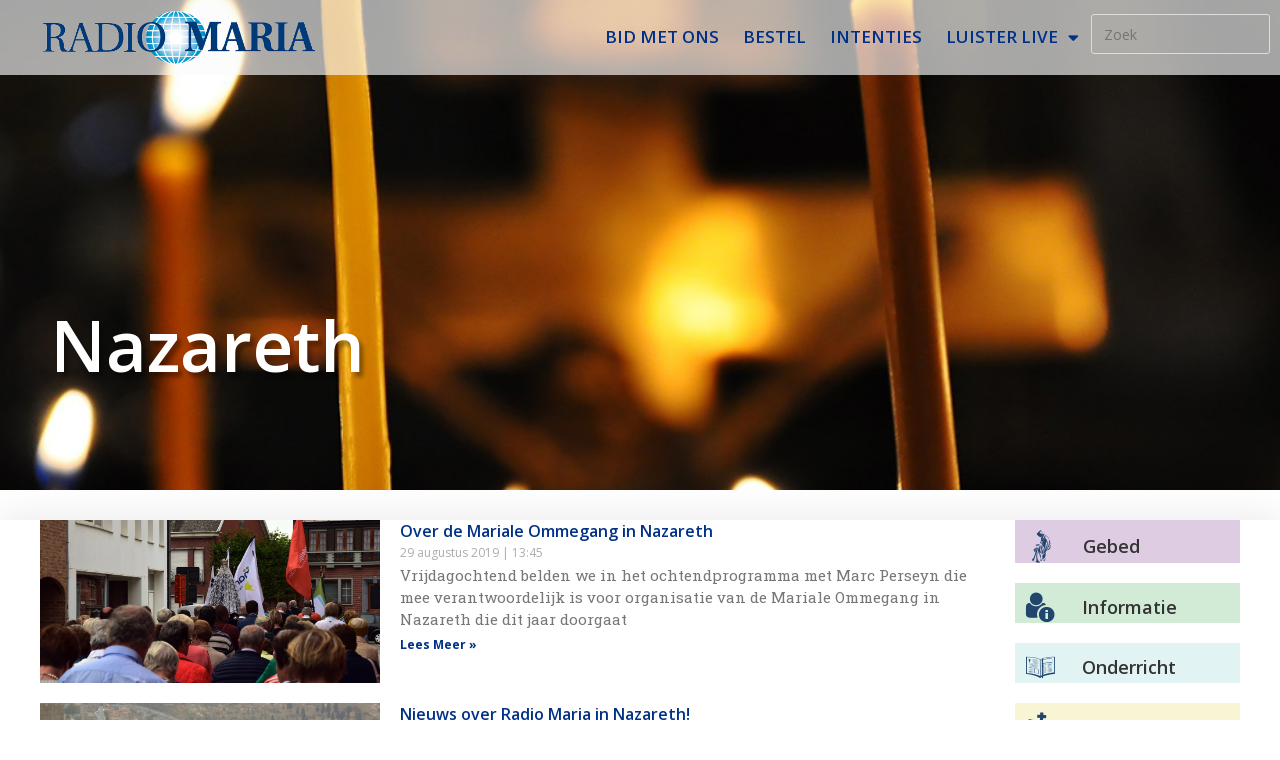

--- FILE ---
content_type: text/html; charset=UTF-8
request_url: https://www.radiomaria.be/tag/nazareth/
body_size: 18316
content:
<!DOCTYPE html>
<html class="html" lang="nl-BE">
<head>
	<meta charset="UTF-8">
	<link rel="profile" href="https://gmpg.org/xfn/11">

	<title>Nazareth &#8211; Radio Maria</title>
<meta name='robots' content='max-image-preview:large' />
<meta name="viewport" content="width=device-width, initial-scale=1"><link rel="alternate" type="application/rss+xml" title="Radio Maria &raquo; feed" href="https://www.radiomaria.be/feed/" />
<link rel="alternate" type="application/rss+xml" title="Radio Maria &raquo; reactiesfeed" href="https://www.radiomaria.be/comments/feed/" />
<link rel="alternate" type="application/rss+xml" title="Radio Maria &raquo; Nazareth tagfeed" href="https://www.radiomaria.be/tag/nazareth/feed/" />
		<!-- This site uses the Google Analytics by MonsterInsights plugin v9.6.0 - Using Analytics tracking - https://www.monsterinsights.com/ -->
							<script src="//www.googletagmanager.com/gtag/js?id=G-57Y77XCDD7"  data-cfasync="false" data-wpfc-render="false" async></script>
			<script data-cfasync="false" data-wpfc-render="false">
				var mi_version = '9.6.0';
				var mi_track_user = true;
				var mi_no_track_reason = '';
								var MonsterInsightsDefaultLocations = {"page_location":"https:\/\/www.radiomaria.be\/tag\/nazareth\/"};
								if ( typeof MonsterInsightsPrivacyGuardFilter === 'function' ) {
					var MonsterInsightsLocations = (typeof MonsterInsightsExcludeQuery === 'object') ? MonsterInsightsPrivacyGuardFilter( MonsterInsightsExcludeQuery ) : MonsterInsightsPrivacyGuardFilter( MonsterInsightsDefaultLocations );
				} else {
					var MonsterInsightsLocations = (typeof MonsterInsightsExcludeQuery === 'object') ? MonsterInsightsExcludeQuery : MonsterInsightsDefaultLocations;
				}

								var disableStrs = [
										'ga-disable-G-57Y77XCDD7',
									];

				/* Function to detect opted out users */
				function __gtagTrackerIsOptedOut() {
					for (var index = 0; index < disableStrs.length; index++) {
						if (document.cookie.indexOf(disableStrs[index] + '=true') > -1) {
							return true;
						}
					}

					return false;
				}

				/* Disable tracking if the opt-out cookie exists. */
				if (__gtagTrackerIsOptedOut()) {
					for (var index = 0; index < disableStrs.length; index++) {
						window[disableStrs[index]] = true;
					}
				}

				/* Opt-out function */
				function __gtagTrackerOptout() {
					for (var index = 0; index < disableStrs.length; index++) {
						document.cookie = disableStrs[index] + '=true; expires=Thu, 31 Dec 2099 23:59:59 UTC; path=/';
						window[disableStrs[index]] = true;
					}
				}

				if ('undefined' === typeof gaOptout) {
					function gaOptout() {
						__gtagTrackerOptout();
					}
				}
								window.dataLayer = window.dataLayer || [];

				window.MonsterInsightsDualTracker = {
					helpers: {},
					trackers: {},
				};
				if (mi_track_user) {
					function __gtagDataLayer() {
						dataLayer.push(arguments);
					}

					function __gtagTracker(type, name, parameters) {
						if (!parameters) {
							parameters = {};
						}

						if (parameters.send_to) {
							__gtagDataLayer.apply(null, arguments);
							return;
						}

						if (type === 'event') {
														parameters.send_to = monsterinsights_frontend.v4_id;
							var hookName = name;
							if (typeof parameters['event_category'] !== 'undefined') {
								hookName = parameters['event_category'] + ':' + name;
							}

							if (typeof MonsterInsightsDualTracker.trackers[hookName] !== 'undefined') {
								MonsterInsightsDualTracker.trackers[hookName](parameters);
							} else {
								__gtagDataLayer('event', name, parameters);
							}
							
						} else {
							__gtagDataLayer.apply(null, arguments);
						}
					}

					__gtagTracker('js', new Date());
					__gtagTracker('set', {
						'developer_id.dZGIzZG': true,
											});
					if ( MonsterInsightsLocations.page_location ) {
						__gtagTracker('set', MonsterInsightsLocations);
					}
										__gtagTracker('config', 'G-57Y77XCDD7', {"forceSSL":"true","link_attribution":"true"} );
															window.gtag = __gtagTracker;										(function () {
						/* https://developers.google.com/analytics/devguides/collection/analyticsjs/ */
						/* ga and __gaTracker compatibility shim. */
						var noopfn = function () {
							return null;
						};
						var newtracker = function () {
							return new Tracker();
						};
						var Tracker = function () {
							return null;
						};
						var p = Tracker.prototype;
						p.get = noopfn;
						p.set = noopfn;
						p.send = function () {
							var args = Array.prototype.slice.call(arguments);
							args.unshift('send');
							__gaTracker.apply(null, args);
						};
						var __gaTracker = function () {
							var len = arguments.length;
							if (len === 0) {
								return;
							}
							var f = arguments[len - 1];
							if (typeof f !== 'object' || f === null || typeof f.hitCallback !== 'function') {
								if ('send' === arguments[0]) {
									var hitConverted, hitObject = false, action;
									if ('event' === arguments[1]) {
										if ('undefined' !== typeof arguments[3]) {
											hitObject = {
												'eventAction': arguments[3],
												'eventCategory': arguments[2],
												'eventLabel': arguments[4],
												'value': arguments[5] ? arguments[5] : 1,
											}
										}
									}
									if ('pageview' === arguments[1]) {
										if ('undefined' !== typeof arguments[2]) {
											hitObject = {
												'eventAction': 'page_view',
												'page_path': arguments[2],
											}
										}
									}
									if (typeof arguments[2] === 'object') {
										hitObject = arguments[2];
									}
									if (typeof arguments[5] === 'object') {
										Object.assign(hitObject, arguments[5]);
									}
									if ('undefined' !== typeof arguments[1].hitType) {
										hitObject = arguments[1];
										if ('pageview' === hitObject.hitType) {
											hitObject.eventAction = 'page_view';
										}
									}
									if (hitObject) {
										action = 'timing' === arguments[1].hitType ? 'timing_complete' : hitObject.eventAction;
										hitConverted = mapArgs(hitObject);
										__gtagTracker('event', action, hitConverted);
									}
								}
								return;
							}

							function mapArgs(args) {
								var arg, hit = {};
								var gaMap = {
									'eventCategory': 'event_category',
									'eventAction': 'event_action',
									'eventLabel': 'event_label',
									'eventValue': 'event_value',
									'nonInteraction': 'non_interaction',
									'timingCategory': 'event_category',
									'timingVar': 'name',
									'timingValue': 'value',
									'timingLabel': 'event_label',
									'page': 'page_path',
									'location': 'page_location',
									'title': 'page_title',
									'referrer' : 'page_referrer',
								};
								for (arg in args) {
																		if (!(!args.hasOwnProperty(arg) || !gaMap.hasOwnProperty(arg))) {
										hit[gaMap[arg]] = args[arg];
									} else {
										hit[arg] = args[arg];
									}
								}
								return hit;
							}

							try {
								f.hitCallback();
							} catch (ex) {
							}
						};
						__gaTracker.create = newtracker;
						__gaTracker.getByName = newtracker;
						__gaTracker.getAll = function () {
							return [];
						};
						__gaTracker.remove = noopfn;
						__gaTracker.loaded = true;
						window['__gaTracker'] = __gaTracker;
					})();
									} else {
										console.log("");
					(function () {
						function __gtagTracker() {
							return null;
						}

						window['__gtagTracker'] = __gtagTracker;
						window['gtag'] = __gtagTracker;
					})();
									}
			</script>
				<!-- / Google Analytics by MonsterInsights -->
		<style id='wp-img-auto-sizes-contain-inline-css'>
img:is([sizes=auto i],[sizes^="auto," i]){contain-intrinsic-size:3000px 1500px}
/*# sourceURL=wp-img-auto-sizes-contain-inline-css */
</style>
<link rel="stylesheet" href="https://www.radiomaria.be/wp-content/cache/minify/eca89.css" media="all" />


<style id='wp-emoji-styles-inline-css'>

	img.wp-smiley, img.emoji {
		display: inline !important;
		border: none !important;
		box-shadow: none !important;
		height: 1em !important;
		width: 1em !important;
		margin: 0 0.07em !important;
		vertical-align: -0.1em !important;
		background: none !important;
		padding: 0 !important;
	}
/*# sourceURL=wp-emoji-styles-inline-css */
</style>
<link rel="stylesheet" href="https://www.radiomaria.be/wp-content/cache/minify/a5ff7.css" media="all" />

<style id='global-styles-inline-css'>
:root{--wp--preset--aspect-ratio--square: 1;--wp--preset--aspect-ratio--4-3: 4/3;--wp--preset--aspect-ratio--3-4: 3/4;--wp--preset--aspect-ratio--3-2: 3/2;--wp--preset--aspect-ratio--2-3: 2/3;--wp--preset--aspect-ratio--16-9: 16/9;--wp--preset--aspect-ratio--9-16: 9/16;--wp--preset--color--black: #000000;--wp--preset--color--cyan-bluish-gray: #abb8c3;--wp--preset--color--white: #ffffff;--wp--preset--color--pale-pink: #f78da7;--wp--preset--color--vivid-red: #cf2e2e;--wp--preset--color--luminous-vivid-orange: #ff6900;--wp--preset--color--luminous-vivid-amber: #fcb900;--wp--preset--color--light-green-cyan: #7bdcb5;--wp--preset--color--vivid-green-cyan: #00d084;--wp--preset--color--pale-cyan-blue: #8ed1fc;--wp--preset--color--vivid-cyan-blue: #0693e3;--wp--preset--color--vivid-purple: #9b51e0;--wp--preset--gradient--vivid-cyan-blue-to-vivid-purple: linear-gradient(135deg,rgb(6,147,227) 0%,rgb(155,81,224) 100%);--wp--preset--gradient--light-green-cyan-to-vivid-green-cyan: linear-gradient(135deg,rgb(122,220,180) 0%,rgb(0,208,130) 100%);--wp--preset--gradient--luminous-vivid-amber-to-luminous-vivid-orange: linear-gradient(135deg,rgb(252,185,0) 0%,rgb(255,105,0) 100%);--wp--preset--gradient--luminous-vivid-orange-to-vivid-red: linear-gradient(135deg,rgb(255,105,0) 0%,rgb(207,46,46) 100%);--wp--preset--gradient--very-light-gray-to-cyan-bluish-gray: linear-gradient(135deg,rgb(238,238,238) 0%,rgb(169,184,195) 100%);--wp--preset--gradient--cool-to-warm-spectrum: linear-gradient(135deg,rgb(74,234,220) 0%,rgb(151,120,209) 20%,rgb(207,42,186) 40%,rgb(238,44,130) 60%,rgb(251,105,98) 80%,rgb(254,248,76) 100%);--wp--preset--gradient--blush-light-purple: linear-gradient(135deg,rgb(255,206,236) 0%,rgb(152,150,240) 100%);--wp--preset--gradient--blush-bordeaux: linear-gradient(135deg,rgb(254,205,165) 0%,rgb(254,45,45) 50%,rgb(107,0,62) 100%);--wp--preset--gradient--luminous-dusk: linear-gradient(135deg,rgb(255,203,112) 0%,rgb(199,81,192) 50%,rgb(65,88,208) 100%);--wp--preset--gradient--pale-ocean: linear-gradient(135deg,rgb(255,245,203) 0%,rgb(182,227,212) 50%,rgb(51,167,181) 100%);--wp--preset--gradient--electric-grass: linear-gradient(135deg,rgb(202,248,128) 0%,rgb(113,206,126) 100%);--wp--preset--gradient--midnight: linear-gradient(135deg,rgb(2,3,129) 0%,rgb(40,116,252) 100%);--wp--preset--font-size--small: 13px;--wp--preset--font-size--medium: 20px;--wp--preset--font-size--large: 36px;--wp--preset--font-size--x-large: 42px;--wp--preset--spacing--20: 0.44rem;--wp--preset--spacing--30: 0.67rem;--wp--preset--spacing--40: 1rem;--wp--preset--spacing--50: 1.5rem;--wp--preset--spacing--60: 2.25rem;--wp--preset--spacing--70: 3.38rem;--wp--preset--spacing--80: 5.06rem;--wp--preset--shadow--natural: 6px 6px 9px rgba(0, 0, 0, 0.2);--wp--preset--shadow--deep: 12px 12px 50px rgba(0, 0, 0, 0.4);--wp--preset--shadow--sharp: 6px 6px 0px rgba(0, 0, 0, 0.2);--wp--preset--shadow--outlined: 6px 6px 0px -3px rgb(255, 255, 255), 6px 6px rgb(0, 0, 0);--wp--preset--shadow--crisp: 6px 6px 0px rgb(0, 0, 0);}:where(.is-layout-flex){gap: 0.5em;}:where(.is-layout-grid){gap: 0.5em;}body .is-layout-flex{display: flex;}.is-layout-flex{flex-wrap: wrap;align-items: center;}.is-layout-flex > :is(*, div){margin: 0;}body .is-layout-grid{display: grid;}.is-layout-grid > :is(*, div){margin: 0;}:where(.wp-block-columns.is-layout-flex){gap: 2em;}:where(.wp-block-columns.is-layout-grid){gap: 2em;}:where(.wp-block-post-template.is-layout-flex){gap: 1.25em;}:where(.wp-block-post-template.is-layout-grid){gap: 1.25em;}.has-black-color{color: var(--wp--preset--color--black) !important;}.has-cyan-bluish-gray-color{color: var(--wp--preset--color--cyan-bluish-gray) !important;}.has-white-color{color: var(--wp--preset--color--white) !important;}.has-pale-pink-color{color: var(--wp--preset--color--pale-pink) !important;}.has-vivid-red-color{color: var(--wp--preset--color--vivid-red) !important;}.has-luminous-vivid-orange-color{color: var(--wp--preset--color--luminous-vivid-orange) !important;}.has-luminous-vivid-amber-color{color: var(--wp--preset--color--luminous-vivid-amber) !important;}.has-light-green-cyan-color{color: var(--wp--preset--color--light-green-cyan) !important;}.has-vivid-green-cyan-color{color: var(--wp--preset--color--vivid-green-cyan) !important;}.has-pale-cyan-blue-color{color: var(--wp--preset--color--pale-cyan-blue) !important;}.has-vivid-cyan-blue-color{color: var(--wp--preset--color--vivid-cyan-blue) !important;}.has-vivid-purple-color{color: var(--wp--preset--color--vivid-purple) !important;}.has-black-background-color{background-color: var(--wp--preset--color--black) !important;}.has-cyan-bluish-gray-background-color{background-color: var(--wp--preset--color--cyan-bluish-gray) !important;}.has-white-background-color{background-color: var(--wp--preset--color--white) !important;}.has-pale-pink-background-color{background-color: var(--wp--preset--color--pale-pink) !important;}.has-vivid-red-background-color{background-color: var(--wp--preset--color--vivid-red) !important;}.has-luminous-vivid-orange-background-color{background-color: var(--wp--preset--color--luminous-vivid-orange) !important;}.has-luminous-vivid-amber-background-color{background-color: var(--wp--preset--color--luminous-vivid-amber) !important;}.has-light-green-cyan-background-color{background-color: var(--wp--preset--color--light-green-cyan) !important;}.has-vivid-green-cyan-background-color{background-color: var(--wp--preset--color--vivid-green-cyan) !important;}.has-pale-cyan-blue-background-color{background-color: var(--wp--preset--color--pale-cyan-blue) !important;}.has-vivid-cyan-blue-background-color{background-color: var(--wp--preset--color--vivid-cyan-blue) !important;}.has-vivid-purple-background-color{background-color: var(--wp--preset--color--vivid-purple) !important;}.has-black-border-color{border-color: var(--wp--preset--color--black) !important;}.has-cyan-bluish-gray-border-color{border-color: var(--wp--preset--color--cyan-bluish-gray) !important;}.has-white-border-color{border-color: var(--wp--preset--color--white) !important;}.has-pale-pink-border-color{border-color: var(--wp--preset--color--pale-pink) !important;}.has-vivid-red-border-color{border-color: var(--wp--preset--color--vivid-red) !important;}.has-luminous-vivid-orange-border-color{border-color: var(--wp--preset--color--luminous-vivid-orange) !important;}.has-luminous-vivid-amber-border-color{border-color: var(--wp--preset--color--luminous-vivid-amber) !important;}.has-light-green-cyan-border-color{border-color: var(--wp--preset--color--light-green-cyan) !important;}.has-vivid-green-cyan-border-color{border-color: var(--wp--preset--color--vivid-green-cyan) !important;}.has-pale-cyan-blue-border-color{border-color: var(--wp--preset--color--pale-cyan-blue) !important;}.has-vivid-cyan-blue-border-color{border-color: var(--wp--preset--color--vivid-cyan-blue) !important;}.has-vivid-purple-border-color{border-color: var(--wp--preset--color--vivid-purple) !important;}.has-vivid-cyan-blue-to-vivid-purple-gradient-background{background: var(--wp--preset--gradient--vivid-cyan-blue-to-vivid-purple) !important;}.has-light-green-cyan-to-vivid-green-cyan-gradient-background{background: var(--wp--preset--gradient--light-green-cyan-to-vivid-green-cyan) !important;}.has-luminous-vivid-amber-to-luminous-vivid-orange-gradient-background{background: var(--wp--preset--gradient--luminous-vivid-amber-to-luminous-vivid-orange) !important;}.has-luminous-vivid-orange-to-vivid-red-gradient-background{background: var(--wp--preset--gradient--luminous-vivid-orange-to-vivid-red) !important;}.has-very-light-gray-to-cyan-bluish-gray-gradient-background{background: var(--wp--preset--gradient--very-light-gray-to-cyan-bluish-gray) !important;}.has-cool-to-warm-spectrum-gradient-background{background: var(--wp--preset--gradient--cool-to-warm-spectrum) !important;}.has-blush-light-purple-gradient-background{background: var(--wp--preset--gradient--blush-light-purple) !important;}.has-blush-bordeaux-gradient-background{background: var(--wp--preset--gradient--blush-bordeaux) !important;}.has-luminous-dusk-gradient-background{background: var(--wp--preset--gradient--luminous-dusk) !important;}.has-pale-ocean-gradient-background{background: var(--wp--preset--gradient--pale-ocean) !important;}.has-electric-grass-gradient-background{background: var(--wp--preset--gradient--electric-grass) !important;}.has-midnight-gradient-background{background: var(--wp--preset--gradient--midnight) !important;}.has-small-font-size{font-size: var(--wp--preset--font-size--small) !important;}.has-medium-font-size{font-size: var(--wp--preset--font-size--medium) !important;}.has-large-font-size{font-size: var(--wp--preset--font-size--large) !important;}.has-x-large-font-size{font-size: var(--wp--preset--font-size--x-large) !important;}
/*# sourceURL=global-styles-inline-css */
</style>

<style id='classic-theme-styles-inline-css'>
/*! This file is auto-generated */
.wp-block-button__link{color:#fff;background-color:#32373c;border-radius:9999px;box-shadow:none;text-decoration:none;padding:calc(.667em + 2px) calc(1.333em + 2px);font-size:1.125em}.wp-block-file__button{background:#32373c;color:#fff;text-decoration:none}
/*# sourceURL=/wp-includes/css/classic-themes.min.css */
</style>
<link rel="stylesheet" href="https://www.radiomaria.be/wp-content/cache/minify/3220d.css" media="all" />
































<link rel='stylesheet' id='google-fonts-1-css' href='https://fonts.googleapis.com/css?family=Roboto%3A100%2C100italic%2C200%2C200italic%2C300%2C300italic%2C400%2C400italic%2C500%2C500italic%2C600%2C600italic%2C700%2C700italic%2C800%2C800italic%2C900%2C900italic%7CRoboto+Slab%3A100%2C100italic%2C200%2C200italic%2C300%2C300italic%2C400%2C400italic%2C500%2C500italic%2C600%2C600italic%2C700%2C700italic%2C800%2C800italic%2C900%2C900italic%7COpen+Sans%3A100%2C100italic%2C200%2C200italic%2C300%2C300italic%2C400%2C400italic%2C500%2C500italic%2C600%2C600italic%2C700%2C700italic%2C800%2C800italic%2C900%2C900italic%7CEncode+Sans+Semi+Condensed%3A100%2C100italic%2C200%2C200italic%2C300%2C300italic%2C400%2C400italic%2C500%2C500italic%2C600%2C600italic%2C700%2C700italic%2C800%2C800italic%2C900%2C900italic&#038;display=auto&#038;ver=6.9' media='all' />
<link rel="stylesheet" href="https://www.radiomaria.be/wp-content/cache/minify/ad1f1.css" media="all" />



<link rel="preconnect" href="https://fonts.gstatic.com/" crossorigin><script src="https://www.radiomaria.be/wp-content/cache/minify/c4d91.js" async></script>

<script data-cfasync="false" data-wpfc-render="false" id='monsterinsights-frontend-script-js-extra'>var monsterinsights_frontend = {"js_events_tracking":"true","download_extensions":"doc,pdf,ppt,zip,xls,mp3,docx,pptx,xlsx","inbound_paths":"[{\"path\":\"\\\/go\\\/\",\"label\":\"aff\"}]","home_url":"https:\/\/www.radiomaria.be","hash_tracking":"false","v4_id":"G-57Y77XCDD7"};</script>
<script id="mpopup-js-before">
var mPopupParams = {"mpWidth":"600","mpHeight":"400","mpScroll":""}
//# sourceURL=mpopup-js-before
</script>
<script src="https://www.radiomaria.be/wp-content/cache/minify/ab412.js"></script>




<link rel="https://api.w.org/" href="https://www.radiomaria.be/wp-json/" /><link rel="alternate" title="JSON" type="application/json" href="https://www.radiomaria.be/wp-json/wp/v2/tags/475" /><link rel="EditURI" type="application/rsd+xml" title="RSD" href="https://www.radiomaria.be/xmlrpc.php?rsd" />
<meta name="generator" content="WordPress 6.9" />
<meta name="generator" content="Seriously Simple Podcasting 3.11.0" />
        <script type="text/javascript">
            ( function () {
                window.lae_fs = { can_use_premium_code: true};
            } )();
        </script>
        
<link rel="alternate" type="application/rss+xml" title="Podcast RSS feed" href="https://www.radiomaria.be/feed/podcast" />

<meta name="generator" content="Elementor 3.26.2; settings: css_print_method-external, google_font-enabled, font_display-auto">
<style>.recentcomments a{display:inline !important;padding:0 !important;margin:0 !important;}</style>			<style>
				.e-con.e-parent:nth-of-type(n+4):not(.e-lazyloaded):not(.e-no-lazyload),
				.e-con.e-parent:nth-of-type(n+4):not(.e-lazyloaded):not(.e-no-lazyload) * {
					background-image: none !important;
				}
				@media screen and (max-height: 1024px) {
					.e-con.e-parent:nth-of-type(n+3):not(.e-lazyloaded):not(.e-no-lazyload),
					.e-con.e-parent:nth-of-type(n+3):not(.e-lazyloaded):not(.e-no-lazyload) * {
						background-image: none !important;
					}
				}
				@media screen and (max-height: 640px) {
					.e-con.e-parent:nth-of-type(n+2):not(.e-lazyloaded):not(.e-no-lazyload),
					.e-con.e-parent:nth-of-type(n+2):not(.e-lazyloaded):not(.e-no-lazyload) * {
						background-image: none !important;
					}
				}
			</style>
			<link rel="icon" href="https://www.radiomaria.be/wp-content/uploads/2018/07/stemma_ogo_400x400.jpg" sizes="32x32" />
<link rel="icon" href="https://www.radiomaria.be/wp-content/uploads/2018/07/stemma_ogo_400x400.jpg" sizes="192x192" />
<link rel="apple-touch-icon" href="https://www.radiomaria.be/wp-content/uploads/2018/07/stemma_ogo_400x400.jpg" />
<meta name="msapplication-TileImage" content="https://www.radiomaria.be/wp-content/uploads/2018/07/stemma_ogo_400x400.jpg" />
		<style id="wp-custom-css">
			/*** removes hyperlinks styles ***/.single .entry-content a,.page .entry a{text-decoration:none !important;background-color:transparent !important}.single .entry-content a,.page .entry a:hover{text-decoration:none}/*** Highlight menu item ***/li.menu-item-79497 a{border-radius:20px;border:1px solid #CC0600;line-height:14px;margin-left:5px;margin-right:5px;color:#CC0600}li.menu-item-79497 a:hover{line-height:14px;border:1px solid #9CD6E2;border-radius:0}li.menu-item-79497 a.elementor-item-active{border:none}/*** hide reCAPTCHA banner ***/.grecaptcha-badge{visibility:hidden}/*** block calender table ***/.centerDiv{width:100%;margin:0 auto;text-align:center;margin-bottom:35px}.centerDiv:after{content:"";display:table;clear:both}div.div1,div.div2,div.div3,div.div4,div.div5{float:left;border-top-width:2px;border-top-style:solid;border-bottom-width:2px;border-bottom-style:solid;padding-top:20px}div.div1,div.div5{width:18%}div.div2,div.div3,div.div4{width:21.33%}.div1:after,.div2:after,.div3:after,.div4:after{content:"";width:100%;display:block;padding-top:25%}div.div1 >div,div.div5 >div{float:left;width:50%}div.div2 >div,div.div3 >div,div.div4 >div{float:left;width:33.33%}div.div1:after,div.div2:after,div.div3:after,div.div4:after{border-right-width:2px;border-right-style:solid}div.div1 >div >p:first-of-type,div.div2 >div >p:first-of-type,div.div3 >div >p:first-of-type,div.div4 >div >p:first-of-type,div.div5 >div >p:first-of-type{font-family:Open Sans Condensed;font-size:15px;font-weight:bold}div.centerDiv h3{font-size:16px}/*** block heilige ***/div.row{border-radius:0 20px 0 20px;-moz-border-radius:0 20px 0 20px;-webkit-border-radius:0 20px 0 20px;border:1px dotted #e8e5e8;background-color:#faf9f7;margin-bottom:35px;padding-top:20px}div.row:after{content:"";display:table;clear:both}div.row div#middleblock img{width:120px;border-radius:55%;display:block;margin-left:auto;margin-right:auto;/*margin-top:-26px;*/}div.row .column{float:left;width:33.33%}div.column h5{font-size:20px;margin-top:-20px;font-family:Roboto Slab;text-align:center}div#middleblock h5{margin-top:-30px}/*** Lezingen ***/.dataref{color:#20466E;font-weight:bold}.datacontent{color:#4f4d4d;font-family:Georgia;letter-spacing:.35px;font-weight:lighter;font-size:16px}@media only screen and (max-width:1024px){div.column h5{font-size:18px}div.div1,div.div2,div.div3{width:33%}div.div4,div.div5{width:50%;border-top:none}div.div3:after{border:none}}@media only screen and (max-width:711px){div.column h5{font-size:10px;margin-top:-15px}div.row div#middleblock img{width:57px}div.div1,div.div2,div.div3,div.div4,div.div5{width:100%;font-size:18px}div.div1 >div >p:first-of-type,div.div2 >div >p:first-of-type,div.div3 >div >p:first-of-type,div.div4 >div >p:first-of-type,div.div5 >div >p:first-of-type{font-size:18px}div.div1:after,div.div2:after,div.div4:after{border:none}div.div1,div.div2{border-bottom:none}}		</style>
		<!-- OceanWP CSS -->
<style type="text/css">
/* Colors */a{color:#003187}a .owp-icon use{stroke:#003187}a:hover{color:#66b8e8}a:hover .owp-icon use{stroke:#66b8e8}body .theme-button,body input[type="submit"],body button[type="submit"],body button,body .button,body div.wpforms-container-full .wpforms-form input[type=submit],body div.wpforms-container-full .wpforms-form button[type=submit],body div.wpforms-container-full .wpforms-form .wpforms-page-button,.woocommerce-cart .wp-element-button,.woocommerce-checkout .wp-element-button,.wp-block-button__link{border-color:#ffffff}body .theme-button:hover,body input[type="submit"]:hover,body button[type="submit"]:hover,body button:hover,body .button:hover,body div.wpforms-container-full .wpforms-form input[type=submit]:hover,body div.wpforms-container-full .wpforms-form input[type=submit]:active,body div.wpforms-container-full .wpforms-form button[type=submit]:hover,body div.wpforms-container-full .wpforms-form button[type=submit]:active,body div.wpforms-container-full .wpforms-form .wpforms-page-button:hover,body div.wpforms-container-full .wpforms-form .wpforms-page-button:active,.woocommerce-cart .wp-element-button:hover,.woocommerce-checkout .wp-element-button:hover,.wp-block-button__link:hover{border-color:#ffffff}body{color:#4c4c4c}h3{color:#333333}/* OceanWP Style Settings CSS */.container{width:1600px}@media only screen and (min-width:960px){.content-area,.content-left-sidebar .content-area{width:100%}}.theme-button,input[type="submit"],button[type="submit"],button,.button,body div.wpforms-container-full .wpforms-form input[type=submit],body div.wpforms-container-full .wpforms-form button[type=submit],body div.wpforms-container-full .wpforms-form .wpforms-page-button{border-style:solid}.theme-button,input[type="submit"],button[type="submit"],button,.button,body div.wpforms-container-full .wpforms-form input[type=submit],body div.wpforms-container-full .wpforms-form button[type=submit],body div.wpforms-container-full .wpforms-form .wpforms-page-button{border-width:1px}form input[type="text"],form input[type="password"],form input[type="email"],form input[type="url"],form input[type="date"],form input[type="month"],form input[type="time"],form input[type="datetime"],form input[type="datetime-local"],form input[type="week"],form input[type="number"],form input[type="search"],form input[type="tel"],form input[type="color"],form select,form textarea,.woocommerce .woocommerce-checkout .select2-container--default .select2-selection--single{border-style:solid}body div.wpforms-container-full .wpforms-form input[type=date],body div.wpforms-container-full .wpforms-form input[type=datetime],body div.wpforms-container-full .wpforms-form input[type=datetime-local],body div.wpforms-container-full .wpforms-form input[type=email],body div.wpforms-container-full .wpforms-form input[type=month],body div.wpforms-container-full .wpforms-form input[type=number],body div.wpforms-container-full .wpforms-form input[type=password],body div.wpforms-container-full .wpforms-form input[type=range],body div.wpforms-container-full .wpforms-form input[type=search],body div.wpforms-container-full .wpforms-form input[type=tel],body div.wpforms-container-full .wpforms-form input[type=text],body div.wpforms-container-full .wpforms-form input[type=time],body div.wpforms-container-full .wpforms-form input[type=url],body div.wpforms-container-full .wpforms-form input[type=week],body div.wpforms-container-full .wpforms-form select,body div.wpforms-container-full .wpforms-form textarea{border-style:solid}form input[type="text"],form input[type="password"],form input[type="email"],form input[type="url"],form input[type="date"],form input[type="month"],form input[type="time"],form input[type="datetime"],form input[type="datetime-local"],form input[type="week"],form input[type="number"],form input[type="search"],form input[type="tel"],form input[type="color"],form select,form textarea{border-radius:3px}body div.wpforms-container-full .wpforms-form input[type=date],body div.wpforms-container-full .wpforms-form input[type=datetime],body div.wpforms-container-full .wpforms-form input[type=datetime-local],body div.wpforms-container-full .wpforms-form input[type=email],body div.wpforms-container-full .wpforms-form input[type=month],body div.wpforms-container-full .wpforms-form input[type=number],body div.wpforms-container-full .wpforms-form input[type=password],body div.wpforms-container-full .wpforms-form input[type=range],body div.wpforms-container-full .wpforms-form input[type=search],body div.wpforms-container-full .wpforms-form input[type=tel],body div.wpforms-container-full .wpforms-form input[type=text],body div.wpforms-container-full .wpforms-form input[type=time],body div.wpforms-container-full .wpforms-form input[type=url],body div.wpforms-container-full .wpforms-form input[type=week],body div.wpforms-container-full .wpforms-form select,body div.wpforms-container-full .wpforms-form textarea{border-radius:3px}#scroll-top{width:42px;height:42px;line-height:42px}#scroll-top{font-size:30px}#scroll-top .owp-icon{width:30px;height:30px}#scroll-top{background-color:rgba(48,183,232,0.6)}#scroll-top:hover{background-color:#6d6d6d}.page-header,.has-transparent-header .page-header{padding:33px 0 34px 0}/* Header */#site-logo #site-logo-inner,.oceanwp-social-menu .social-menu-inner,#site-header.full_screen-header .menu-bar-inner,.after-header-content .after-header-content-inner{height:40px}#site-navigation-wrap .dropdown-menu >li >a,#site-navigation-wrap .dropdown-menu >li >span.opl-logout-link,.oceanwp-mobile-menu-icon a,.mobile-menu-close,.after-header-content-inner >a{line-height:40px}#site-header-inner{padding:7px 0 7px 0}@media (max-width:768px){#site-header-inner{padding:5px 0 5px 0}}#site-header.has-header-media .overlay-header-media{background-color:rgba(0,0,0,0.5)}#site-logo #site-logo-inner a img,#site-header.center-header #site-navigation-wrap .middle-site-logo a img{max-width:190px}@media (max-width:768px){#site-logo #site-logo-inner a img,#site-header.center-header #site-navigation-wrap .middle-site-logo a img{max-width:150px}}@media (max-width:480px){#site-logo #site-logo-inner a img,#site-header.center-header #site-navigation-wrap .middle-site-logo a img{max-width:110px}}#site-navigation-wrap .dropdown-menu >li >a{padding:0 20px}#site-navigation-wrap .dropdown-menu >li >a,.oceanwp-mobile-menu-icon a,#searchform-header-replace-close{color:#000000}#site-navigation-wrap .dropdown-menu >li >a .owp-icon use,.oceanwp-mobile-menu-icon a .owp-icon use,#searchform-header-replace-close .owp-icon use{stroke:#000000}#site-navigation-wrap .dropdown-menu >.current-menu-item >a,#site-navigation-wrap .dropdown-menu >.current-menu-ancestor >a,#site-navigation-wrap .dropdown-menu >.current-menu-item >a:hover,#site-navigation-wrap .dropdown-menu >.current-menu-ancestor >a:hover{color:#0957a5}/* Blog CSS */.ocean-single-post-header ul.meta-item li a:hover{color:#333333}/* Typography */body{font-size:14px;line-height:1.8}h1,h2,h3,h4,h5,h6,.theme-heading,.widget-title,.oceanwp-widget-recent-posts-title,.comment-reply-title,.entry-title,.sidebar-box .widget-title{line-height:1.4}h1{font-size:23px;line-height:1.4}h2{font-size:20px;line-height:1.4}h3{font-size:18px;line-height:1.4}h4{font-size:17px;line-height:1.4}h5{font-size:14px;line-height:1.4}h6{font-size:15px;line-height:1.4}.page-header .page-header-title,.page-header.background-image-page-header .page-header-title{font-size:32px;line-height:1.4}.page-header .page-subheading{font-size:15px;line-height:1.8}.site-breadcrumbs,.site-breadcrumbs a{font-size:13px;line-height:1.4}#top-bar-content,#top-bar-social-alt{font-size:12px;line-height:1.8}#site-logo a.site-logo-text{font-size:24px;line-height:1.8}#site-navigation-wrap .dropdown-menu >li >a,#site-header.full_screen-header .fs-dropdown-menu >li >a,#site-header.top-header #site-navigation-wrap .dropdown-menu >li >a,#site-header.center-header #site-navigation-wrap .dropdown-menu >li >a,#site-header.medium-header #site-navigation-wrap .dropdown-menu >li >a,.oceanwp-mobile-menu-icon a{font-weight:600;text-transform:uppercase}.dropdown-menu ul li a.menu-link,#site-header.full_screen-header .fs-dropdown-menu ul.sub-menu li a{font-size:12px;line-height:1.2;letter-spacing:.6px}.sidr-class-dropdown-menu li a,a.sidr-class-toggle-sidr-close,#mobile-dropdown ul li a,body #mobile-fullscreen ul li a{font-size:15px;line-height:1.8}.blog-entry.post .blog-entry-header .entry-title a{font-size:24px;line-height:1.4}.ocean-single-post-header .single-post-title{font-size:34px;line-height:1.4;letter-spacing:.6px}.ocean-single-post-header ul.meta-item li,.ocean-single-post-header ul.meta-item li a{font-size:13px;line-height:1.4;letter-spacing:.6px}.ocean-single-post-header .post-author-name,.ocean-single-post-header .post-author-name a{font-size:14px;line-height:1.4;letter-spacing:.6px}.ocean-single-post-header .post-author-description{font-size:12px;line-height:1.4;letter-spacing:.6px}.single-post .entry-title{line-height:1.4;letter-spacing:.6px}.single-post ul.meta li,.single-post ul.meta li a{font-size:14px;line-height:1.4;letter-spacing:.6px}.sidebar-box .widget-title,.sidebar-box.widget_block .wp-block-heading{font-size:13px;line-height:1;letter-spacing:1px}#footer-widgets .footer-box .widget-title{font-size:13px;line-height:1;letter-spacing:1px}#footer-bottom #copyright{font-size:12px;line-height:1}#footer-bottom #footer-bottom-menu{font-size:12px;line-height:1}.woocommerce-store-notice.demo_store{line-height:2;letter-spacing:1.5px}.demo_store .woocommerce-store-notice__dismiss-link{line-height:2;letter-spacing:1.5px}.woocommerce ul.products li.product li.title h2,.woocommerce ul.products li.product li.title a{font-size:14px;line-height:1.5}.woocommerce ul.products li.product li.category,.woocommerce ul.products li.product li.category a{font-size:12px;line-height:1}.woocommerce ul.products li.product .price{font-size:18px;line-height:1}.woocommerce ul.products li.product .button,.woocommerce ul.products li.product .product-inner .added_to_cart{font-size:12px;line-height:1.5;letter-spacing:1px}.woocommerce ul.products li.owp-woo-cond-notice span,.woocommerce ul.products li.owp-woo-cond-notice a{font-size:16px;line-height:1;letter-spacing:1px;font-weight:600;text-transform:capitalize}.woocommerce div.product .product_title{font-size:24px;line-height:1.4;letter-spacing:.6px}.woocommerce div.product p.price{font-size:36px;line-height:1}.woocommerce .owp-btn-normal .summary form button.button,.woocommerce .owp-btn-big .summary form button.button,.woocommerce .owp-btn-very-big .summary form button.button{font-size:12px;line-height:1.5;letter-spacing:1px;text-transform:uppercase}.woocommerce div.owp-woo-single-cond-notice span,.woocommerce div.owp-woo-single-cond-notice a{font-size:18px;line-height:2;letter-spacing:1.5px;font-weight:600;text-transform:capitalize}
</style><link rel="stylesheet" href="https://www.radiomaria.be/wp-content/cache/minify/f72cc.css" media="all" />



</head>

<body class="archive tag tag-nazareth tag-475 wp-custom-logo wp-embed-responsive wp-theme-oceanwp wp-child-theme-oceanwp-child oceanwp-theme sidebar-mobile no-header-border default-breakpoint content-full-width page-header-disabled has-parallax-footer elementor-page-3969 elementor-default elementor-template-full-width elementor-kit-20161" itemscope="itemscope" itemtype="https://schema.org/Blog">

	
	
	<div id="outer-wrap" class="site clr">

		<a class="skip-link screen-reader-text" href="#main">Spring naar de inhoud</a>

		
		<div id="wrap" class="clr">

			
			
<header id="site-header" class="effect-one clr" data-height="40" itemscope="itemscope" itemtype="https://schema.org/WPHeader" role="banner">

			<div data-elementor-type="header" data-elementor-id="8518" class="elementor elementor-8518 elementor-location-header" data-elementor-post-type="elementor_library">
					<section class="elementor-section elementor-top-section elementor-element elementor-element-51087e5d elementor-section-content-middle elementor-section-stretched header-container elementor-section-boxed elementor-section-height-default elementor-section-height-default" data-id="51087e5d" data-element_type="section" data-settings="{&quot;background_background&quot;:&quot;classic&quot;,&quot;sticky&quot;:&quot;top&quot;,&quot;sticky_effects_offset&quot;:1,&quot;stretch_section&quot;:&quot;section-stretched&quot;,&quot;sticky_on&quot;:[&quot;desktop&quot;,&quot;tablet&quot;,&quot;mobile&quot;],&quot;sticky_offset&quot;:0,&quot;sticky_anchor_link_offset&quot;:0}">
						<div class="elementor-container elementor-column-gap-default">
					<div class="elementor-column elementor-col-50 elementor-top-column elementor-element elementor-element-147e73fd" data-id="147e73fd" data-element_type="column">
			<div class="elementor-widget-wrap elementor-element-populated">
						<div class="elementor-element elementor-element-341cad3a logo elementor-widget elementor-widget-theme-site-logo elementor-widget-image" data-id="341cad3a" data-element_type="widget" data-widget_type="theme-site-logo.default">
				<div class="elementor-widget-container">
											<a href="https://www.radiomaria.be">
			<img fetchpriority="high" width="500" height="101" src="https://www.radiomaria.be/wp-content/uploads/2019/01/transparent_logo-500.png" class="attachment-full size-full wp-image-7723" alt="" />				</a>
											</div>
				</div>
					</div>
		</div>
				<div class="elementor-column elementor-col-50 elementor-top-column elementor-element elementor-element-43e4c5bc" data-id="43e4c5bc" data-element_type="column">
			<div class="elementor-widget-wrap elementor-element-populated">
						<div class="elementor-element elementor-element-bc94b20 elementor-nav-menu__align-end elementor-nav-menu--stretch elementor-nav-menu--dropdown-tablet elementor-nav-menu__text-align-aside elementor-nav-menu--toggle elementor-nav-menu--burger elementor-widget elementor-widget-global elementor-global-30112 elementor-widget-nav-menu" data-id="bc94b20" data-element_type="widget" data-settings="{&quot;full_width&quot;:&quot;stretch&quot;,&quot;layout&quot;:&quot;horizontal&quot;,&quot;submenu_icon&quot;:{&quot;value&quot;:&quot;fas fa-caret-down&quot;,&quot;library&quot;:&quot;fa-solid&quot;},&quot;toggle&quot;:&quot;burger&quot;}" data-widget_type="nav-menu.default">
				<div class="elementor-widget-container">
								<nav aria-label="Menu" class="elementor-nav-menu--main elementor-nav-menu__container elementor-nav-menu--layout-horizontal e--pointer-background e--animation-fade">
				<ul id="menu-1-bc94b20" class="elementor-nav-menu"><li class="menu-item menu-item-type-post_type menu-item-object-page menu-item-12795"><a href="https://www.radiomaria.be/bid-met-ons/" class="elementor-item">Bid met ons</a></li>
<li class="menu-item menu-item-type-post_type menu-item-object-page menu-item-2114"><a href="https://www.radiomaria.be/bestel/" class="elementor-item">Bestel</a></li>
<li class="menu-item menu-item-type-post_type menu-item-object-page menu-item-2115"><a href="https://www.radiomaria.be/intenties/" class="elementor-item">Intenties</a></li>
<li class="menu-item menu-item-type-post_type menu-item-object-page menu-item-has-children menu-item-30075"><a href="https://www.radiomaria.be/hoe-radio-maria-beluisteren/" class="elementor-item">Luister Live</a>
<ul class="sub-menu elementor-nav-menu--dropdown">
	<li class="mpopup subplayer menu-item menu-item-type-post_type menu-item-object-page menu-item-30076"><a href="https://www.radiomaria.be/audio-player-popup/" class="elementor-sub-item">Radio Maria 🔊</a></li>
	<li class="mpopup subplayer menu-item menu-item-type-post_type menu-item-object-page menu-item-30670"><a href="https://www.radiomaria.be/audio-player-bijbellezing/" class="elementor-sub-item">Bijbellezing 🔊</a></li>
</ul>
</li>
<li>
<form method="get" class="searchform" id="searchform" action="https://www.radiomaria.be/">
	<input type="text" class="field" name="s" id="s" placeholder="Zoek">
	</form></li></ul>			</nav>
					<div class="elementor-menu-toggle" role="button" tabindex="0" aria-label="Menu Toggle" aria-expanded="false">
			<i aria-hidden="true" role="presentation" class="elementor-menu-toggle__icon--open eicon-menu-bar"></i><i aria-hidden="true" role="presentation" class="elementor-menu-toggle__icon--close eicon-close"></i>		</div>
					<nav class="elementor-nav-menu--dropdown elementor-nav-menu__container" aria-hidden="true">
				<ul id="menu-2-bc94b20" class="elementor-nav-menu"><li class="menu-item menu-item-type-post_type menu-item-object-page menu-item-12795"><a href="https://www.radiomaria.be/bid-met-ons/" class="elementor-item" tabindex="-1">Bid met ons</a></li>
<li class="menu-item menu-item-type-post_type menu-item-object-page menu-item-2114"><a href="https://www.radiomaria.be/bestel/" class="elementor-item" tabindex="-1">Bestel</a></li>
<li class="menu-item menu-item-type-post_type menu-item-object-page menu-item-2115"><a href="https://www.radiomaria.be/intenties/" class="elementor-item" tabindex="-1">Intenties</a></li>
<li class="menu-item menu-item-type-post_type menu-item-object-page menu-item-has-children menu-item-30075"><a href="https://www.radiomaria.be/hoe-radio-maria-beluisteren/" class="elementor-item" tabindex="-1">Luister Live</a>
<ul class="sub-menu elementor-nav-menu--dropdown">
	<li class="mpopup subplayer menu-item menu-item-type-post_type menu-item-object-page menu-item-30076"><a href="https://www.radiomaria.be/audio-player-popup/" class="elementor-sub-item" tabindex="-1">Radio Maria 🔊</a></li>
	<li class="mpopup subplayer menu-item menu-item-type-post_type menu-item-object-page menu-item-30670"><a href="https://www.radiomaria.be/audio-player-bijbellezing/" class="elementor-sub-item" tabindex="-1">Bijbellezing 🔊</a></li>
</ul>
</li>
<li>
<form method="get" class="searchform" id="searchform" action="https://www.radiomaria.be/">
	<input type="text" class="field" name="s" id="s" placeholder="Zoek">
	</form></li></ul>			</nav>
						</div>
				</div>
					</div>
		</div>
					</div>
		</section>
				<section class="elementor-section elementor-top-section elementor-element elementor-element-2c0f7958 elementor-section-stretched elementor-section-boxed elementor-section-height-default elementor-section-height-default" data-id="2c0f7958" data-element_type="section" data-settings="{&quot;background_background&quot;:&quot;classic&quot;,&quot;stretch_section&quot;:&quot;section-stretched&quot;}">
						<div class="elementor-container elementor-column-gap-default">
					<div class="elementor-column elementor-col-100 elementor-top-column elementor-element elementor-element-66b803e6" data-id="66b803e6" data-element_type="column">
			<div class="elementor-widget-wrap elementor-element-populated">
						<div class="elementor-element elementor-element-3645a8c elementor-widget elementor-widget-heading" data-id="3645a8c" data-element_type="widget" data-widget_type="heading.default">
				<div class="elementor-widget-container">
					<h2 class="elementor-heading-title elementor-size-default">Nazareth</h2>				</div>
				</div>
					</div>
		</div>
					</div>
		</section>
				</div>
		
</header><!-- #site-header -->


			
			<main id="main" class="site-main clr"  role="main">

						<div data-elementor-type="archive" data-elementor-id="3969" class="elementor elementor-3969 elementor-location-archive" data-elementor-post-type="elementor_library">
					<section class="elementor-section elementor-top-section elementor-element elementor-element-1059d97 elementor-section-boxed elementor-section-height-default elementor-section-height-default" data-id="1059d97" data-element_type="section">
						<div class="elementor-container elementor-column-gap-no">
					<div class="elementor-column elementor-col-50 elementor-top-column elementor-element elementor-element-0eced9f" data-id="0eced9f" data-element_type="column">
			<div class="elementor-widget-wrap elementor-element-populated">
						<div class="elementor-element elementor-element-237eb41 elementor-grid-1 elementor-grid-tablet-1 elementor-posts--align-left elementor-posts--thumbnail-left elementor-grid-mobile-1 elementor-widget elementor-widget-archive-posts" data-id="237eb41" data-element_type="widget" data-settings="{&quot;archive_classic_columns&quot;:&quot;1&quot;,&quot;archive_classic_columns_tablet&quot;:&quot;1&quot;,&quot;pagination_type&quot;:&quot;prev_next&quot;,&quot;archive_classic_row_gap&quot;:{&quot;unit&quot;:&quot;px&quot;,&quot;size&quot;:20,&quot;sizes&quot;:[]},&quot;archive_classic_columns_mobile&quot;:&quot;1&quot;,&quot;archive_classic_row_gap_tablet&quot;:{&quot;unit&quot;:&quot;px&quot;,&quot;size&quot;:&quot;&quot;,&quot;sizes&quot;:[]},&quot;archive_classic_row_gap_mobile&quot;:{&quot;unit&quot;:&quot;px&quot;,&quot;size&quot;:&quot;&quot;,&quot;sizes&quot;:[]}}" data-widget_type="archive-posts.archive_classic">
				<div class="elementor-widget-container">
							<div class="elementor-posts-container elementor-posts elementor-posts--skin-classic elementor-grid">
				<article class="elementor-post elementor-grid-item post-16291 de_ochtend_bij_rm type-de_ochtend_bij_rm status-publish has-post-thumbnail hentry tag-nazareth series-berichten base_program-de_ochtend_rm entry has-media">
				<a class="elementor-post__thumbnail__link" href="https://www.radiomaria.be/de-ochtend-bij-rm/morgen-in-de-ochtend-mariale-ommegang-in-nazareth/" tabindex="-1" >
			<div class="elementor-post__thumbnail"><img width="300" height="200" src="https://www.radiomaria.be/wp-content/uploads/2019/08/mariale-ommegang.jpg" class="attachment-medium size-medium wp-image-16290" alt="" /></div>
		</a>
				<div class="elementor-post__text">
				<h3 class="elementor-post__title">
			<a href="https://www.radiomaria.be/de-ochtend-bij-rm/morgen-in-de-ochtend-mariale-ommegang-in-nazareth/" >
				Over de Mariale Ommegang in Nazareth			</a>
		</h3>
				<div class="elementor-post__meta-data">
					<span class="elementor-post-date">
			29 augustus 2019		</span>
				<span class="elementor-post-time">
			13:45		</span>
				</div>
				<div class="elementor-post__excerpt">
			<p>Vrijdagochtend belden we in het ochtendprogramma met Marc Perseyn die mee verantwoordelijk is voor organisatie van de Mariale Ommegang in Nazareth die dit jaar doorgaat</p>
		</div>
		
		<a class="elementor-post__read-more" href="https://www.radiomaria.be/de-ochtend-bij-rm/morgen-in-de-ochtend-mariale-ommegang-in-nazareth/" aria-label="Read more about Over de Mariale Ommegang in Nazareth" tabindex="-1" >
			Lees Meer »		</a>

				</div>
				</article>
				<article class="elementor-post elementor-grid-item post-13390 wereld_van_rm type-wereld_van_rm status-publish has-post-thumbnail hentry tag-bernhard-mitterrutzner tag-nazareth series-berichten base_program-wereld_rm entry has-media">
				<a class="elementor-post__thumbnail__link" href="https://www.radiomaria.be/wereld-van-rm/13h-nieuws-over-radio-nazareth/" tabindex="-1" >
			<div class="elementor-post__thumbnail"><img width="300" height="225" src="https://www.radiomaria.be/wp-content/uploads/2019/04/Habsora_from_selezian.jpg" class="attachment-medium size-medium wp-image-13388" alt="" /></div>
		</a>
				<div class="elementor-post__text">
				<h3 class="elementor-post__title">
			<a href="https://www.radiomaria.be/wereld-van-rm/13h-nieuws-over-radio-nazareth/" >
				Nieuws over Radio Maria in Nazareth!			</a>
		</h3>
				<div class="elementor-post__meta-data">
					<span class="elementor-post-date">
			24 april 2019		</span>
				<span class="elementor-post-time">
			11:18		</span>
				</div>
				<div class="elementor-post__excerpt">
			<p>We bellen met Bernhard Mitterrutzner van de Wereldfamilie van Radio Maria die ons nieuws brengt over de nieuwe Radio Maria in Nazareth. Hij spreekt ons</p>
		</div>
		
		<a class="elementor-post__read-more" href="https://www.radiomaria.be/wereld-van-rm/13h-nieuws-over-radio-nazareth/" aria-label="Read more about Nieuws over Radio Maria in Nazareth!" tabindex="-1" >
			Lees Meer »		</a>

				</div>
				</article>
				</div>
		
						</div>
				</div>
					</div>
		</div>
				<div class="elementor-column elementor-col-50 elementor-top-column elementor-element elementor-element-024452f" data-id="024452f" data-element_type="column">
			<div class="elementor-widget-wrap elementor-element-populated">
						<div class="elementor-element elementor-element-254c26c elementor-widget elementor-widget-template" data-id="254c26c" data-element_type="widget" data-widget_type="template.default">
				<div class="elementor-widget-container">
							<div class="elementor-template">
					<div data-elementor-type="section" data-elementor-id="4621" class="elementor elementor-4621 elementor-location-archive" data-elementor-post-type="elementor_library">
					<section class="elementor-section elementor-top-section elementor-element elementor-element-3faa783d elementor-section-boxed elementor-section-height-default elementor-section-height-default" data-id="3faa783d" data-element_type="section">
						<div class="elementor-container elementor-column-gap-no">
					<div class="elementor-column elementor-col-100 elementor-top-column elementor-element elementor-element-71a38bdd" data-id="71a38bdd" data-element_type="column" data-settings="{&quot;background_background&quot;:&quot;classic&quot;}">
			<div class="elementor-widget-wrap elementor-element-populated">
						<div class="elementor-element elementor-element-f6fb5c3 elementor-position-left elementor-vertical-align-middle elementor-view-default elementor-mobile-position-top elementor-widget elementor-widget-icon-box" data-id="f6fb5c3" data-element_type="widget" data-widget_type="icon-box.default">
				<div class="elementor-widget-container">
							<div class="elementor-icon-box-wrapper">

						<div class="elementor-icon-box-icon">
				<a href="/programmacategorie/gebed/" class="elementor-icon elementor-animation-" tabindex="-1">
				<i aria-hidden="true" class="eci  rmicons-getijdengebed"></i>				</a>
			</div>
			
						<div class="elementor-icon-box-content">

									<h3 class="elementor-icon-box-title">
						<a href="/programmacategorie/gebed/" >
							Gebed						</a>
					</h3>
				
				
			</div>
			
		</div>
						</div>
				</div>
				<div class="elementor-element elementor-element-0c1fe3a elementor-position-left elementor-vertical-align-middle elementor-view-default elementor-mobile-position-top elementor-widget elementor-widget-icon-box" data-id="0c1fe3a" data-element_type="widget" data-widget_type="icon-box.default">
				<div class="elementor-widget-container">
							<div class="elementor-icon-box-wrapper">

						<div class="elementor-icon-box-icon">
				<a href="/programmacategorie/informatie/" class="elementor-icon elementor-animation-" tabindex="-1">
				<i aria-hidden="true" class="eci  rmicons-informatie"></i>				</a>
			</div>
			
						<div class="elementor-icon-box-content">

									<h3 class="elementor-icon-box-title">
						<a href="/programmacategorie/informatie/" >
							Informatie						</a>
					</h3>
				
				
			</div>
			
		</div>
						</div>
				</div>
				<div class="elementor-element elementor-element-2ae8aae elementor-position-left elementor-vertical-align-middle elementor-view-default elementor-mobile-position-top elementor-widget elementor-widget-icon-box" data-id="2ae8aae" data-element_type="widget" data-widget_type="icon-box.default">
				<div class="elementor-widget-container">
							<div class="elementor-icon-box-wrapper">

						<div class="elementor-icon-box-icon">
				<a href="/programmacategorie/onderricht/" class="elementor-icon elementor-animation-" tabindex="-1">
				<i class="eci rmicons-onderricht" aria-hidden="true"></i>				</a>
			</div>
			
						<div class="elementor-icon-box-content">

									<h3 class="elementor-icon-box-title">
						<a href="/programmacategorie/onderricht/" >
							Onderricht						</a>
					</h3>
				
				
			</div>
			
		</div>
						</div>
				</div>
				<div class="elementor-element elementor-element-36b3af5 elementor-position-left elementor-vertical-align-middle elementor-view-default elementor-mobile-position-top elementor-widget elementor-widget-icon-box" data-id="36b3af5" data-element_type="widget" data-widget_type="icon-box.default">
				<div class="elementor-widget-container">
							<div class="elementor-icon-box-wrapper">

						<div class="elementor-icon-box-icon">
				<a href="/programmacategorie/vorming/" class="elementor-icon elementor-animation-" tabindex="-1">
				<i class="eci rmicons-vorming" aria-hidden="true"></i>				</a>
			</div>
			
						<div class="elementor-icon-box-content">

									<h3 class="elementor-icon-box-title">
						<a href="/programmacategorie/vorming/" >
							Vorming						</a>
					</h3>
				
				
			</div>
			
		</div>
						</div>
				</div>
				<div class="elementor-element elementor-element-703883b elementor-position-left elementor-vertical-align-middle elementor-view-default elementor-mobile-position-top elementor-widget elementor-widget-icon-box" data-id="703883b" data-element_type="widget" data-widget_type="icon-box.default">
				<div class="elementor-widget-container">
							<div class="elementor-icon-box-wrapper">

						<div class="elementor-icon-box-icon">
				<a href="/programmacategorie/varieteit/" class="elementor-icon elementor-animation-" tabindex="-1">
				<i class="eci rmicons-varieteit" aria-hidden="true"></i>				</a>
			</div>
			
						<div class="elementor-icon-box-content">

									<h3 class="elementor-icon-box-title">
						<a href="/programmacategorie/varieteit/" >
							Variëteit						</a>
					</h3>
				
				
			</div>
			
		</div>
						</div>
				</div>
				<div class="elementor-element elementor-element-274a238e elementor-widget elementor-widget-heading" data-id="274a238e" data-element_type="widget" data-widget_type="heading.default">
				<div class="elementor-widget-container">
					<h2 class="elementor-heading-title elementor-size-default">laatste berichten</h2>				</div>
				</div>
				<div class="elementor-element elementor-element-62e85205 elementor-grid-1 elementor-grid-tablet-1 elementor-grid-mobile-1 elementor-posts--thumbnail-top elementor-posts__hover-gradient elementor-widget elementor-widget-posts" data-id="62e85205" data-element_type="widget" data-settings="{&quot;cards_columns&quot;:&quot;1&quot;,&quot;cards_columns_tablet&quot;:&quot;1&quot;,&quot;cards_row_gap&quot;:{&quot;unit&quot;:&quot;px&quot;,&quot;size&quot;:10,&quot;sizes&quot;:[]},&quot;cards_columns_mobile&quot;:&quot;1&quot;,&quot;cards_row_gap_tablet&quot;:{&quot;unit&quot;:&quot;px&quot;,&quot;size&quot;:&quot;&quot;,&quot;sizes&quot;:[]},&quot;cards_row_gap_mobile&quot;:{&quot;unit&quot;:&quot;px&quot;,&quot;size&quot;:&quot;&quot;,&quot;sizes&quot;:[]}}" data-widget_type="posts.cards">
				<div class="elementor-widget-container">
							<div class="elementor-posts-container elementor-posts elementor-posts--skin-cards elementor-grid">
				<article class="elementor-post elementor-grid-item post-85438 de_rots_in_de_brandi type-de_rots_in_de_brandi status-publish has-post-thumbnail hentry base_program-rots_branding entry has-media">
			<div class="elementor-post__card">
				<a class="elementor-post__thumbnail__link" href="https://www.radiomaria.be/de-rots-in-de-brandi/donderdag-om-10u30-het-economische-leven-van-de-christelijke-gemeenschappen-in-de-eerste-drie-eeuwen/" tabindex="-1" ><div class="elementor-post__thumbnail"><img loading="lazy" width="150" height="57" src="https://www.radiomaria.be/wp-content/uploads/2026/01/God-of-Mammon-150x57.jpg" class="attachment-thumbnail size-thumbnail wp-image-85439" alt="" decoding="async" srcset="https://www.radiomaria.be/wp-content/uploads/2026/01/God-of-Mammon-150x57.jpg 150w, https://www.radiomaria.be/wp-content/uploads/2026/01/God-of-Mammon-300x114.jpg 300w, https://www.radiomaria.be/wp-content/uploads/2026/01/God-of-Mammon-768x293.jpg 768w, https://www.radiomaria.be/wp-content/uploads/2026/01/God-of-Mammon.jpg 959w" sizes="(max-width: 150px) 100vw, 150px" /></div></a>
				<div class="elementor-post__badge">De rots in de branding</div>
				<div class="elementor-post__text">
				<h4 class="elementor-post__title">
			<a href="https://www.radiomaria.be/de-rots-in-de-brandi/donderdag-om-10u30-het-economische-leven-van-de-christelijke-gemeenschappen-in-de-eerste-drie-eeuwen/" >
				Donderdag om 10u30: Het economische leven van de christelijke gemeenschappen in de eerste drie eeuwen			</a>
		</h4>
				</div>
					</div>
		</article>
				<article class="elementor-post elementor-grid-item post-50346 de_kerk_leeft type-de_kerk_leeft status-publish has-post-thumbnail hentry tag-godly-play series-berichten base_program-de_kerk_leeft entry has-media">
			<div class="elementor-post__card">
				<a class="elementor-post__thumbnail__link" href="https://www.radiomaria.be/de-kerk-leeft/godly-play/" tabindex="-1" ><div class="elementor-post__thumbnail"><img loading="lazy" width="150" height="110" src="https://www.radiomaria.be/wp-content/uploads/2023/01/DKL-230121-150x110.jpg" class="attachment-thumbnail size-thumbnail wp-image-50347" alt="" decoding="async" srcset="https://www.radiomaria.be/wp-content/uploads/2023/01/DKL-230121-150x110.jpg 150w, https://www.radiomaria.be/wp-content/uploads/2023/01/DKL-230121-300x219.jpg 300w, https://www.radiomaria.be/wp-content/uploads/2023/01/DKL-230121-1024x748.jpg 1024w, https://www.radiomaria.be/wp-content/uploads/2023/01/DKL-230121-768x561.jpg 768w, https://www.radiomaria.be/wp-content/uploads/2023/01/DKL-230121.jpg 1265w" sizes="(max-width: 150px) 100vw, 150px" /></div></a>
				<div class="elementor-post__badge">De Kerk leeft</div>
				<div class="elementor-post__text">
				<h4 class="elementor-post__title">
			<a href="https://www.radiomaria.be/de-kerk-leeft/godly-play/" >
				Donderdag om 20u30: Godly Play			</a>
		</h4>
				</div>
					</div>
		</article>
				<article class="elementor-post elementor-grid-item post-85429 heiligen_getuigen type-heiligen_getuigen status-publish has-post-thumbnail hentry series-berichten base_program-heiligen_getuigen entry has-media">
			<div class="elementor-post__card">
				<a class="elementor-post__thumbnail__link" href="https://www.radiomaria.be/heiligen-getuigen/z-jan-beyzym-geestelijke-brief/" tabindex="-1" ><div class="elementor-post__thumbnail"><img loading="lazy" width="122" height="150" src="https://www.radiomaria.be/wp-content/uploads/2026/01/beyzym-122x150.jpg" class="attachment-thumbnail size-thumbnail wp-image-85432" alt="" decoding="async" srcset="https://www.radiomaria.be/wp-content/uploads/2026/01/beyzym-122x150.jpg 122w, https://www.radiomaria.be/wp-content/uploads/2026/01/beyzym-244x300.jpg 244w, https://www.radiomaria.be/wp-content/uploads/2026/01/beyzym.jpg 405w" sizes="(max-width: 122px) 100vw, 122px" /></div></a>
				<div class="elementor-post__badge">Heiligen getuigen</div>
				<div class="elementor-post__text">
				<h4 class="elementor-post__title">
			<a href="https://www.radiomaria.be/heiligen-getuigen/z-jan-beyzym-geestelijke-brief/" >
				Z. Jan Beyzym &#8211; Geestelijke brief			</a>
		</h4>
				</div>
					</div>
		</article>
				<article class="elementor-post elementor-grid-item post-85419 bijbel_een_jaar type-bijbel_een_jaar status-publish has-post-thumbnail hentry series-berichten base_program-bijbel_in_een_jaar entry has-media">
			<div class="elementor-post__card">
				<a class="elementor-post__thumbnail__link" href="https://www.radiomaria.be/bijbel-een-jaar/dag-323-de-kerk/" tabindex="-1" ><div class="elementor-post__thumbnail"><img loading="lazy" width="150" height="100" src="https://www.radiomaria.be/wp-content/uploads/2026/01/Dag-323-150x100.jpg" class="attachment-thumbnail size-thumbnail wp-image-85415" alt="" decoding="async" srcset="https://www.radiomaria.be/wp-content/uploads/2026/01/Dag-323-150x100.jpg 150w, https://www.radiomaria.be/wp-content/uploads/2026/01/Dag-323-300x200.jpg 300w, https://www.radiomaria.be/wp-content/uploads/2026/01/Dag-323.jpg 690w" sizes="(max-width: 150px) 100vw, 150px" /></div></a>
				<div class="elementor-post__badge">Bijbel in een jaar</div>
				<div class="elementor-post__text">
				<h4 class="elementor-post__title">
			<a href="https://www.radiomaria.be/bijbel-een-jaar/dag-323-de-kerk/" >
				Dag 323 (De Kerk)			</a>
		</h4>
				</div>
					</div>
		</article>
				<article class="elementor-post elementor-grid-item post-85376 radio_vaticaan type-radio_vaticaan status-publish has-post-thumbnail hentry series-berichten base_program-radio_vaticaan entry has-media">
			<div class="elementor-post__card">
				<a class="elementor-post__thumbnail__link" href="https://www.radiomaria.be/radio-vaticaan/generale-audientie-over-dei-verbum-14-1-kardinaal-parolin-in-brussel-en-koeweit-viering-800-jaar-kathedraal-brussel-en-kerk-onze-lieve-vrouw-van-arabie-wordt-basilica-minore-angelus-18-1/" tabindex="-1" ><div class="elementor-post__thumbnail"><img loading="lazy" width="150" height="99" src="https://www.radiomaria.be/wp-content/uploads/2026/01/260118-Paus-Leo-XIV-tijdens-het-Angelus-150x99.jpeg" class="attachment-thumbnail size-thumbnail wp-image-85377" alt="" decoding="async" srcset="https://www.radiomaria.be/wp-content/uploads/2026/01/260118-Paus-Leo-XIV-tijdens-het-Angelus-150x99.jpeg 150w, https://www.radiomaria.be/wp-content/uploads/2026/01/260118-Paus-Leo-XIV-tijdens-het-Angelus-300x198.jpeg 300w, https://www.radiomaria.be/wp-content/uploads/2026/01/260118-Paus-Leo-XIV-tijdens-het-Angelus-1024x675.jpeg 1024w, https://www.radiomaria.be/wp-content/uploads/2026/01/260118-Paus-Leo-XIV-tijdens-het-Angelus-768x506.jpeg 768w, https://www.radiomaria.be/wp-content/uploads/2026/01/260118-Paus-Leo-XIV-tijdens-het-Angelus.jpeg 1280w" sizes="(max-width: 150px) 100vw, 150px" /></div></a>
				<div class="elementor-post__badge">Radio vaticaan</div>
				<div class="elementor-post__text">
				<h4 class="elementor-post__title">
			<a href="https://www.radiomaria.be/radio-vaticaan/generale-audientie-over-dei-verbum-14-1-kardinaal-parolin-in-brussel-en-koeweit-viering-800-jaar-kathedraal-brussel-en-kerk-onze-lieve-vrouw-van-arabie-wordt-basilica-minore-angelus-18-1/" >
				Generale audiëntie over Dei Verbum 14/1 &#8211; Kardinaal Parolin in Brussel en Koeweit, viering 800 jaar kathedraal Brussel en kerk Onze-Lieve-Vrouw van Arabië wordt basilica minore &#8211; Angelus 18/1			</a>
		</h4>
				</div>
					</div>
		</article>
				</div>
		
						</div>
				</div>
					</div>
		</div>
					</div>
		</section>
				</div>
				</div>
						</div>
				</div>
					</div>
		</div>
					</div>
		</section>
				</div>
		
	</main><!-- #main -->

	
	
			<div data-elementor-type="footer" data-elementor-id="3779" class="elementor elementor-3779 elementor-location-footer" data-elementor-post-type="elementor_library">
					<section class="elementor-section elementor-top-section elementor-element elementor-element-8d40143 elementor-section-stretched elementor-section-boxed elementor-section-height-default elementor-section-height-default" data-id="8d40143" data-element_type="section" data-settings="{&quot;stretch_section&quot;:&quot;section-stretched&quot;,&quot;background_background&quot;:&quot;classic&quot;}">
						<div class="elementor-container elementor-column-gap-no">
					<div class="elementor-column elementor-col-100 elementor-top-column elementor-element elementor-element-a203bc4" data-id="a203bc4" data-element_type="column">
			<div class="elementor-widget-wrap elementor-element-populated">
						<section class="elementor-section elementor-inner-section elementor-element elementor-element-941d4cd elementor-section-full_width elementor-section-height-default elementor-section-height-default" data-id="941d4cd" data-element_type="section">
						<div class="elementor-container elementor-column-gap-default">
					<div class="elementor-column elementor-col-20 elementor-inner-column elementor-element elementor-element-722eae5" data-id="722eae5" data-element_type="column">
			<div class="elementor-widget-wrap elementor-element-populated">
						<div class="elementor-element elementor-element-9144cf2 elementor-widget elementor-widget-image" data-id="9144cf2" data-element_type="widget" data-widget_type="image.default">
				<div class="elementor-widget-container">
																<a href="https://www.radiomaria.be">
							<img loading="lazy" width="677" height="136" src="https://www.radiomaria.be/wp-content/uploads/2018/11/RadioMaria_footer.jpg" class="attachment-full size-full wp-image-3866" alt="" />								</a>
															</div>
				</div>
				<div class="elementor-element elementor-element-191a085 elementor-widget elementor-widget-lae-icon-list" data-id="191a085" data-element_type="widget" data-widget_type="lae-icon-list.default">
				<div class="elementor-widget-container">
					
<div class="lae-icon-list lae-align">

    
        
        

<div class="lae-icon-list-item "      title="Facebook">

    
        
        
            <a class="lae-icon-wrapper" href="https://www.facebook.com/r.mariabelgie" target="_blank">

                <i aria-hidden="true" class="fab fa-facebook-f"></i>
            </a>

        
    
</div><!-- .lae-icon-list-item -->
    
        
        

<div class="lae-icon-list-item "      title="RSS">

    
        
        
            <a class="lae-icon-wrapper" href="/syndication/" target="_blank">

                <i aria-hidden="true" class="fas fa-rss-square"></i>
            </a>

        
    
</div><!-- .lae-icon-list-item -->
    
        
        

<div class="lae-icon-list-item "      title="Herbeluister">

    
        
        
            <a class="lae-icon-wrapper" href="/herbeluister/" target="_blank">

                <i aria-hidden="true" class="fas fa-podcast"></i>
            </a>

        
    
</div><!-- .lae-icon-list-item -->
    
</div><!-- .lae-icon-list -->


				</div>
				</div>
					</div>
		</div>
				<div class="elementor-column elementor-col-20 elementor-inner-column elementor-element elementor-element-b313ad2" data-id="b313ad2" data-element_type="column">
			<div class="elementor-widget-wrap elementor-element-populated">
						<div class="elementor-element elementor-element-731462b elementor-widget elementor-widget-heading" data-id="731462b" data-element_type="widget" data-widget_type="heading.default">
				<div class="elementor-widget-container">
					<h2 class="elementor-heading-title elementor-size-default">Neem contact op</h2>				</div>
				</div>
				<div class="elementor-element elementor-element-16f2c51 elementor-icon-list--layout-traditional elementor-list-item-link-full_width elementor-widget elementor-widget-icon-list" data-id="16f2c51" data-element_type="widget" data-widget_type="icon-list.default">
				<div class="elementor-widget-container">
							<ul class="elementor-icon-list-items">
							<li class="elementor-icon-list-item">
											<a href="mailto:info@radiomaria.be">

												<span class="elementor-icon-list-icon">
																<i class="fa fa-envelope-o" aria-hidden="true"></i>
													</span>
										<span class="elementor-icon-list-text">info@radiomaria.be</span>
											</a>
									</li>
								<li class="elementor-icon-list-item">
											<span class="elementor-icon-list-icon">
																<i class="fa fa-phone" aria-hidden="true"></i>
													</span>
										<span class="elementor-icon-list-text">016 41 47 47</span>
									</li>
								<li class="elementor-icon-list-item">
											<span class="elementor-icon-list-icon">
																<i class="fa fa-bank" aria-hidden="true"></i>
													</span>
										<span class="elementor-icon-list-text">BE49 7333 7333 7771</span>
									</li>
						</ul>
						</div>
				</div>
					</div>
		</div>
				<div class="elementor-column elementor-col-20 elementor-inner-column elementor-element elementor-element-c2fca64" data-id="c2fca64" data-element_type="column">
			<div class="elementor-widget-wrap elementor-element-populated">
						<div class="elementor-element elementor-element-3c0b9ff elementor-widget elementor-widget-heading" data-id="3c0b9ff" data-element_type="widget" data-widget_type="heading.default">
				<div class="elementor-widget-container">
					<h2 class="elementor-heading-title elementor-size-default">Radio Maria</h2>				</div>
				</div>
				<div class="elementor-element elementor-element-1f56415 elementor-icon-list--layout-traditional elementor-list-item-link-full_width elementor-widget elementor-widget-icon-list" data-id="1f56415" data-element_type="widget" data-widget_type="icon-list.default">
				<div class="elementor-widget-container">
							<ul class="elementor-icon-list-items">
							<li class="elementor-icon-list-item">
											<a href="/over-ons/">

												<span class="elementor-icon-list-icon">
							<i aria-hidden="true" class="fas fa-angle-right"></i>						</span>
										<span class="elementor-icon-list-text">Over ons</span>
											</a>
									</li>
								<li class="elementor-icon-list-item">
											<a href="/privacy-verklaring/">

												<span class="elementor-icon-list-icon">
							<i aria-hidden="true" class="fas fa-angle-right"></i>						</span>
										<span class="elementor-icon-list-text">Privacy Verklaring</span>
											</a>
									</li>
								<li class="elementor-icon-list-item">
											<a href="/contact/">

												<span class="elementor-icon-list-icon">
							<i aria-hidden="true" class="fas fa-angle-right"></i>						</span>
										<span class="elementor-icon-list-text">Contact</span>
											</a>
									</li>
								<li class="elementor-icon-list-item">
											<a href="/giften/">

												<span class="elementor-icon-list-icon">
							<i aria-hidden="true" class="fas fa-angle-right"></i>						</span>
										<span class="elementor-icon-list-text">Giften</span>
											</a>
									</li>
						</ul>
						</div>
				</div>
					</div>
		</div>
				<div class="elementor-column elementor-col-20 elementor-inner-column elementor-element elementor-element-751dd69" data-id="751dd69" data-element_type="column">
			<div class="elementor-widget-wrap elementor-element-populated">
						<div class="elementor-element elementor-element-b6f39cf elementor-widget elementor-widget-heading" data-id="b6f39cf" data-element_type="widget" data-widget_type="heading.default">
				<div class="elementor-widget-container">
					<h2 class="elementor-heading-title elementor-size-default">Programma's</h2>				</div>
				</div>
				<div class="elementor-element elementor-element-c59e2c4 elementor-icon-list--layout-traditional elementor-list-item-link-full_width elementor-widget elementor-widget-icon-list" data-id="c59e2c4" data-element_type="widget" data-widget_type="icon-list.default">
				<div class="elementor-widget-container">
							<ul class="elementor-icon-list-items">
							<li class="elementor-icon-list-item">
											<a href="/programmacategorie/gebed/">

												<span class="elementor-icon-list-icon">
																<i class="fa fa-angle-right" aria-hidden="true"></i>
													</span>
										<span class="elementor-icon-list-text">Gebed</span>
											</a>
									</li>
								<li class="elementor-icon-list-item">
											<a href="/programmacategorie/vorming/">

												<span class="elementor-icon-list-icon">
																<i class="fa fa-angle-right" aria-hidden="true"></i>
													</span>
										<span class="elementor-icon-list-text">Vorming</span>
											</a>
									</li>
								<li class="elementor-icon-list-item">
											<a href="/programmacategorie/informatie/">

												<span class="elementor-icon-list-icon">
																<i class="fa fa-angle-right" aria-hidden="true"></i>
													</span>
										<span class="elementor-icon-list-text">Informatie</span>
											</a>
									</li>
								<li class="elementor-icon-list-item">
											<a href="/programmacategorie/onderricht/">

												<span class="elementor-icon-list-icon">
																<i class="fa fa-angle-right" aria-hidden="true"></i>
													</span>
										<span class="elementor-icon-list-text">Onderricht</span>
											</a>
									</li>
								<li class="elementor-icon-list-item">
											<a href="/programmacategorie/varieteit/">

												<span class="elementor-icon-list-icon">
																<i class="fa fa-angle-right" aria-hidden="true"></i>
													</span>
										<span class="elementor-icon-list-text">Variëteit</span>
											</a>
									</li>
						</ul>
						</div>
				</div>
					</div>
		</div>
				<div class="elementor-column elementor-col-20 elementor-inner-column elementor-element elementor-element-f83056a" data-id="f83056a" data-element_type="column">
			<div class="elementor-widget-wrap elementor-element-populated">
						<div class="elementor-element elementor-element-a394fa9 elementor-widget elementor-widget-heading" data-id="a394fa9" data-element_type="widget" data-widget_type="heading.default">
				<div class="elementor-widget-container">
					<h2 class="elementor-heading-title elementor-size-default">Download de app</h2>				</div>
				</div>
				<div class="elementor-element elementor-element-b7a390d elementor-widget elementor-widget-lae-icon-list" data-id="b7a390d" data-element_type="widget" data-widget_type="lae-icon-list.default">
				<div class="elementor-widget-container">
					
<div class="lae-icon-list lae-align">

    
        
        

<div class="lae-icon-list-item "      title="Gratis downloaden op App Store">

    
        
        
            <a class="lae-icon-wrapper" href="https://apps.apple.com/us/app/radio-maria-play/id848153139" target="_blank">

                <i aria-hidden="true" class="fab fa-app-store-ios"></i>
            </a>

        
    
</div><!-- .lae-icon-list-item -->
    
        
        

<div class="lae-icon-list-item "      title="Gratis downloaden op Windows store">

    
        
        
            <a class="lae-icon-wrapper" href="https://www.microsoft.com/nl-be/p/radio-maria/9wzdncrdpz2l?activetab=pivot:overviewtab" target="_blank">

                <i aria-hidden="true" class="fab fa-windows"></i>
            </a>

        
    
</div><!-- .lae-icon-list-item -->
    
        
        

<div class="lae-icon-list-item "      title="Gratis downloaden op Google play">

    
        
        
            <a class="lae-icon-wrapper" href="https://play.google.com/store/apps/details?id=com.radiomaria.v3&hl=nl" target="_blank">

                <i aria-hidden="true" class="fab fa-google-play"></i>
            </a>

        
    
</div><!-- .lae-icon-list-item -->
    
</div><!-- .lae-icon-list -->


				</div>
				</div>
					</div>
		</div>
					</div>
		</section>
				<div class="elementor-element elementor-element-2788d2f elementor-widget-divider--view-line elementor-widget elementor-widget-divider" data-id="2788d2f" data-element_type="widget" data-widget_type="divider.default">
				<div class="elementor-widget-container">
							<div class="elementor-divider">
			<span class="elementor-divider-separator">
						</span>
		</div>
						</div>
				</div>
				<div class="elementor-element elementor-element-7a16213 elementor-widget elementor-widget-text-editor" data-id="7a16213" data-element_type="widget" data-widget_type="text-editor.default">
				<div class="elementor-widget-container">
									Radio Maria vzw  ∼ Sint Reneldisplein 23 ∼ 3001 Leuven ∼ ondernemingsnummer 0833.066.979								</div>
				</div>
				<div class="elementor-element elementor-element-2a45ad5 elementor-widget-divider--view-line elementor-widget elementor-widget-divider" data-id="2a45ad5" data-element_type="widget" data-widget_type="divider.default">
				<div class="elementor-widget-container">
							<div class="elementor-divider">
			<span class="elementor-divider-separator">
						</span>
		</div>
						</div>
				</div>
					</div>
		</div>
					</div>
		</section>
				<section class="elementor-section elementor-top-section elementor-element elementor-element-2d9d1de elementor-section-stretched elementor-section-full_width elementor-section-height-default elementor-section-height-default" data-id="2d9d1de" data-element_type="section" data-settings="{&quot;stretch_section&quot;:&quot;section-stretched&quot;}">
						<div class="elementor-container elementor-column-gap-no">
					<div class="elementor-column elementor-col-100 elementor-top-column elementor-element elementor-element-402a653" data-id="402a653" data-element_type="column" data-settings="{&quot;background_background&quot;:&quot;classic&quot;}">
			<div class="elementor-widget-wrap elementor-element-populated">
						<div class="elementor-element elementor-element-5a82e76 elementor-widget elementor-widget-text-editor" data-id="5a82e76" data-element_type="widget" data-widget_type="text-editor.default">
				<div class="elementor-widget-container">
									<p>Copyright 2019 &#8211; Radio Maria vzw</p>								</div>
				</div>
					</div>
		</div>
					</div>
		</section>
				</div>
		
	
</div><!-- #wrap -->


</div><!-- #outer-wrap -->



<a aria-label="Scroll naar de bovenkant van de pagina" href="#" id="scroll-top" class="scroll-top-right"><i class=" fa fa-angle-up" aria-hidden="true" role="img"></i></a>



<div id="sidr-close">
	<a href="https://www.radiomaria.be/#sidr-menu-close" class="toggle-sidr-close" aria-label="Mobiel menu sluiten">
		<i class="icon icon-close" aria-hidden="true"></i><span class="close-text">Menu sluiten</span>
	</a>
</div>

	
	
<div id="mobile-menu-search" class="clr">
	<form method="get" action="https://www.radiomaria.be/" class="mobile-searchform">
		<input type="search" name="s" autocomplete="off" placeholder="Zoek" />
		<button type="submit" class="searchform-submit">
			<i class="icon icon-magnifier"></i>
		</button>
			</form>
</div><!-- .mobile-menu-search -->

<script type="speculationrules">
{"prefetch":[{"source":"document","where":{"and":[{"href_matches":"/*"},{"not":{"href_matches":["/wp-*.php","/wp-admin/*","/wp-content/uploads/*","/wp-content/*","/wp-content/plugins/*","/wp-content/themes/oceanwp-child/*","/wp-content/themes/oceanwp/*","/*\\?(.+)"]}},{"not":{"selector_matches":"a[rel~=\"nofollow\"]"}},{"not":{"selector_matches":".no-prefetch, .no-prefetch a"}}]},"eagerness":"conservative"}]}
</script>
			<script type='text/javascript'>
				const lazyloadRunObserver = () => {
					const lazyloadBackgrounds = document.querySelectorAll( `.e-con.e-parent:not(.e-lazyloaded)` );
					const lazyloadBackgroundObserver = new IntersectionObserver( ( entries ) => {
						entries.forEach( ( entry ) => {
							if ( entry.isIntersecting ) {
								let lazyloadBackground = entry.target;
								if( lazyloadBackground ) {
									lazyloadBackground.classList.add( 'e-lazyloaded' );
								}
								lazyloadBackgroundObserver.unobserve( entry.target );
							}
						});
					}, { rootMargin: '200px 0px 200px 0px' } );
					lazyloadBackgrounds.forEach( ( lazyloadBackground ) => {
						lazyloadBackgroundObserver.observe( lazyloadBackground );
					} );
				};
				const events = [
					'DOMContentLoaded',
					'elementor/lazyload/observe',
				];
				events.forEach( ( event ) => {
					document.addEventListener( event, lazyloadRunObserver );
				} );
			</script>
			

<script src="https://www.radiomaria.be/wp-content/cache/minify/51152.js"></script>

<script id="wp-i18n-js-after">
wp.i18n.setLocaleData( { 'text direction\u0004ltr': [ 'ltr' ] } );
//# sourceURL=wp-i18n-js-after
</script>
<script src="https://www.radiomaria.be/wp-content/cache/minify/1f540.js"></script>

<script id="contact-form-7-js-translations">
( function( domain, translations ) {
	var localeData = translations.locale_data[ domain ] || translations.locale_data.messages;
	localeData[""].domain = domain;
	wp.i18n.setLocaleData( localeData, domain );
} )( "contact-form-7", {"translation-revision-date":"2025-12-01 09:54:22+0000","generator":"GlotPress\/4.0.3","domain":"messages","locale_data":{"messages":{"":{"domain":"messages","plural-forms":"nplurals=2; plural=n != 1;","lang":"nl_BE"},"This contact form is placed in the wrong place.":["Dit contactformulier staat op de verkeerde plek."],"Error:":["Fout:"]}},"comment":{"reference":"includes\/js\/index.js"}} );
//# sourceURL=contact-form-7-js-translations
</script>
<script id="contact-form-7-js-before">
var wpcf7 = {
    "api": {
        "root": "https:\/\/www.radiomaria.be\/wp-json\/",
        "namespace": "contact-form-7\/v1"
    },
    "cached": 1
};
//# sourceURL=contact-form-7-js-before
</script>



<script src="https://www.radiomaria.be/wp-content/cache/minify/9d174.js"></script>

<script id="oceanwp-main-js-extra">
var oceanwpLocalize = {"nonce":"cea83d64fc","isRTL":"","menuSearchStyle":"drop_down","mobileMenuSearchStyle":"disabled","sidrSource":"#sidr-close, #site-navigation, #mobile-menu-search","sidrDisplace":"1","sidrSide":"left","sidrDropdownTarget":"icon","verticalHeaderTarget":"link","customScrollOffset":"0","customSelects":".woocommerce-ordering .orderby, #dropdown_product_cat, .widget_categories select, .widget_archive select, .single-product .variations_form .variations select","loadMoreLoadingText":"Loading..."};
//# sourceURL=oceanwp-main-js-extra
</script>














<script src="https://www.radiomaria.be/wp-content/cache/minify/8b0e1.js"></script>

<script id="lae-frontend-scripts-js-extra">
var lae_ajax_object = {"ajax_url":"https://www.radiomaria.be/wp-admin/admin-ajax.php"};
var lae_js_vars = {"custom_css":"a.url.fn.n{\n    margin-left: 3px;\n}"};
//# sourceURL=lae-frontend-scripts-js-extra
</script>



<script src="https://www.radiomaria.be/wp-content/cache/minify/2cd65.js"></script>

<script id="elementor-frontend-js-before">
var elementorFrontendConfig = {"environmentMode":{"edit":false,"wpPreview":false,"isScriptDebug":false},"i18n":{"shareOnFacebook":"Delen op Facebook","shareOnTwitter":"Delen op Twitter","pinIt":"Pin dit","download":"Downloaden","downloadImage":"Download afbeelding","fullscreen":"Volledig scherm","zoom":"Zoom","share":"Delen","playVideo":"Video afspelen","previous":"Vorige","next":"Volgende","close":"Sluiten","a11yCarouselPrevSlideMessage":"Vorige slide","a11yCarouselNextSlideMessage":"Volgende slide","a11yCarouselFirstSlideMessage":"Ga naar de eerste slide","a11yCarouselLastSlideMessage":"Ga naar de laatste slide","a11yCarouselPaginationBulletMessage":"Ga naar de slide"},"is_rtl":false,"breakpoints":{"xs":0,"sm":480,"md":768,"lg":1025,"xl":1440,"xxl":1600},"responsive":{"breakpoints":{"mobile":{"label":"Mobiel portretmodus","value":767,"default_value":767,"direction":"max","is_enabled":true},"mobile_extra":{"label":"Mobiel landschapsmodus","value":880,"default_value":880,"direction":"max","is_enabled":false},"tablet":{"label":"Tablet portretmodus","value":1024,"default_value":1024,"direction":"max","is_enabled":true},"tablet_extra":{"label":"Tablet landschapsmodus","value":1200,"default_value":1200,"direction":"max","is_enabled":false},"laptop":{"label":"Laptop","value":1366,"default_value":1366,"direction":"max","is_enabled":false},"widescreen":{"label":"Breedbeeld","value":2400,"default_value":2400,"direction":"min","is_enabled":false}},"hasCustomBreakpoints":false},"version":"3.26.2","is_static":false,"experimentalFeatures":{"e_swiper_latest":true,"e_nested_atomic_repeaters":true,"e_onboarding":true,"e_css_smooth_scroll":true,"home_screen":true,"link-in-bio":true,"floating-buttons":true},"urls":{"assets":"https:\/\/www.radiomaria.be\/wp-content\/plugins\/elementor\/assets\/","ajaxurl":"https:\/\/www.radiomaria.be\/wp-admin\/admin-ajax.php","uploadUrl":"https:\/\/www.radiomaria.be\/wp-content\/uploads"},"nonces":{"floatingButtonsClickTracking":"9545fe9de7"},"swiperClass":"swiper","settings":{"editorPreferences":[]},"kit":{"active_breakpoints":["viewport_mobile","viewport_tablet"],"global_image_lightbox":"yes","lightbox_enable_counter":"yes","lightbox_enable_fullscreen":"yes","lightbox_enable_zoom":"yes","lightbox_enable_share":"yes","lightbox_title_src":"title","lightbox_description_src":"description"},"post":{"id":0,"title":"Nazareth &#8211; Radio Maria","excerpt":""}};
//# sourceURL=elementor-frontend-js-before
</script>

<script src="https://www.radiomaria.be/wp-content/cache/minify/3277c.js"></script>

<script src="https://www.google.com/recaptcha/api.js?render=6LdJvfIfAAAAALRwPvXh0_Q-hBC0mIvl-xwP_pxW&amp;ver=3.0" id="google-recaptcha-js"></script>
<script src="https://www.radiomaria.be/wp-content/cache/minify/e6deb.js"></script>

<script id="wpcf7-recaptcha-js-before">
var wpcf7_recaptcha = {
    "sitekey": "6LdJvfIfAAAAALRwPvXh0_Q-hBC0mIvl-xwP_pxW",
    "actions": {
        "homepage": "homepage",
        "contactform": "contactform"
    }
};
//# sourceURL=wpcf7-recaptcha-js-before
</script>

<script src="https://www.radiomaria.be/wp-content/cache/minify/7796e.js"></script>

<script id="elementor-pro-frontend-js-before">
var ElementorProFrontendConfig = {"ajaxurl":"https:\/\/www.radiomaria.be\/wp-admin\/admin-ajax.php","nonce":"d67f08098e","urls":{"assets":"https:\/\/www.radiomaria.be\/wp-content\/plugins\/elementor-pro\/assets\/","rest":"https:\/\/www.radiomaria.be\/wp-json\/"},"settings":{"lazy_load_background_images":true},"popup":{"hasPopUps":false},"shareButtonsNetworks":{"facebook":{"title":"Facebook","has_counter":true},"twitter":{"title":"Twitter"},"linkedin":{"title":"LinkedIn","has_counter":true},"pinterest":{"title":"Pinterest","has_counter":true},"reddit":{"title":"Reddit","has_counter":true},"vk":{"title":"VK","has_counter":true},"odnoklassniki":{"title":"OK","has_counter":true},"tumblr":{"title":"Tumblr"},"digg":{"title":"Digg"},"skype":{"title":"Skype"},"stumbleupon":{"title":"StumbleUpon","has_counter":true},"mix":{"title":"Mix"},"telegram":{"title":"Telegram"},"pocket":{"title":"Pocket","has_counter":true},"xing":{"title":"XING","has_counter":true},"whatsapp":{"title":"WhatsApp"},"email":{"title":"Email"},"print":{"title":"Print"},"x-twitter":{"title":"X"},"threads":{"title":"Threads"}},"facebook_sdk":{"lang":"nl_BE","app_id":""},"lottie":{"defaultAnimationUrl":"https:\/\/www.radiomaria.be\/wp-content\/plugins\/elementor-pro\/modules\/lottie\/assets\/animations\/default.json"}};
//# sourceURL=elementor-pro-frontend-js-before
</script>

<script src="https://www.radiomaria.be/wp-content/cache/minify/6178e.js"></script>

<script id="wp-emoji-settings" type="application/json">
{"baseUrl":"https://s.w.org/images/core/emoji/17.0.2/72x72/","ext":".png","svgUrl":"https://s.w.org/images/core/emoji/17.0.2/svg/","svgExt":".svg","source":{"concatemoji":"https://www.radiomaria.be/wp-includes/js/wp-emoji-release.min.js?ver=6.9"}}
</script>
<script type="module">
/*! This file is auto-generated */
const a=JSON.parse(document.getElementById("wp-emoji-settings").textContent),o=(window._wpemojiSettings=a,"wpEmojiSettingsSupports"),s=["flag","emoji"];function i(e){try{var t={supportTests:e,timestamp:(new Date).valueOf()};sessionStorage.setItem(o,JSON.stringify(t))}catch(e){}}function c(e,t,n){e.clearRect(0,0,e.canvas.width,e.canvas.height),e.fillText(t,0,0);t=new Uint32Array(e.getImageData(0,0,e.canvas.width,e.canvas.height).data);e.clearRect(0,0,e.canvas.width,e.canvas.height),e.fillText(n,0,0);const a=new Uint32Array(e.getImageData(0,0,e.canvas.width,e.canvas.height).data);return t.every((e,t)=>e===a[t])}function p(e,t){e.clearRect(0,0,e.canvas.width,e.canvas.height),e.fillText(t,0,0);var n=e.getImageData(16,16,1,1);for(let e=0;e<n.data.length;e++)if(0!==n.data[e])return!1;return!0}function u(e,t,n,a){switch(t){case"flag":return n(e,"\ud83c\udff3\ufe0f\u200d\u26a7\ufe0f","\ud83c\udff3\ufe0f\u200b\u26a7\ufe0f")?!1:!n(e,"\ud83c\udde8\ud83c\uddf6","\ud83c\udde8\u200b\ud83c\uddf6")&&!n(e,"\ud83c\udff4\udb40\udc67\udb40\udc62\udb40\udc65\udb40\udc6e\udb40\udc67\udb40\udc7f","\ud83c\udff4\u200b\udb40\udc67\u200b\udb40\udc62\u200b\udb40\udc65\u200b\udb40\udc6e\u200b\udb40\udc67\u200b\udb40\udc7f");case"emoji":return!a(e,"\ud83e\u1fac8")}return!1}function f(e,t,n,a){let r;const o=(r="undefined"!=typeof WorkerGlobalScope&&self instanceof WorkerGlobalScope?new OffscreenCanvas(300,150):document.createElement("canvas")).getContext("2d",{willReadFrequently:!0}),s=(o.textBaseline="top",o.font="600 32px Arial",{});return e.forEach(e=>{s[e]=t(o,e,n,a)}),s}function r(e){var t=document.createElement("script");t.src=e,t.defer=!0,document.head.appendChild(t)}a.supports={everything:!0,everythingExceptFlag:!0},new Promise(t=>{let n=function(){try{var e=JSON.parse(sessionStorage.getItem(o));if("object"==typeof e&&"number"==typeof e.timestamp&&(new Date).valueOf()<e.timestamp+604800&&"object"==typeof e.supportTests)return e.supportTests}catch(e){}return null}();if(!n){if("undefined"!=typeof Worker&&"undefined"!=typeof OffscreenCanvas&&"undefined"!=typeof URL&&URL.createObjectURL&&"undefined"!=typeof Blob)try{var e="postMessage("+f.toString()+"("+[JSON.stringify(s),u.toString(),c.toString(),p.toString()].join(",")+"));",a=new Blob([e],{type:"text/javascript"});const r=new Worker(URL.createObjectURL(a),{name:"wpTestEmojiSupports"});return void(r.onmessage=e=>{i(n=e.data),r.terminate(),t(n)})}catch(e){}i(n=f(s,u,c,p))}t(n)}).then(e=>{for(const n in e)a.supports[n]=e[n],a.supports.everything=a.supports.everything&&a.supports[n],"flag"!==n&&(a.supports.everythingExceptFlag=a.supports.everythingExceptFlag&&a.supports[n]);var t;a.supports.everythingExceptFlag=a.supports.everythingExceptFlag&&!a.supports.flag,a.supports.everything||((t=a.source||{}).concatemoji?r(t.concatemoji):t.wpemoji&&t.twemoji&&(r(t.twemoji),r(t.wpemoji)))});
//# sourceURL=https://www.radiomaria.be/wp-includes/js/wp-emoji-loader.min.js
</script>
</body>
</html>

<!--
Performance optimized by W3 Total Cache. Learn more: https://www.boldgrid.com/w3-total-cache/?utm_source=w3tc&utm_medium=footer_comment&utm_campaign=free_plugin

Object Caching 587/807 objects using Memcached
Page Caching using Memcached 
Minified using Memcached
Database Caching 9/23 queries in 0.002 seconds using Memcached

Served from: www.radiomaria.be @ 2026-01-22 04:22:24 by W3 Total Cache
-->

--- FILE ---
content_type: text/html; charset=utf-8
request_url: https://www.google.com/recaptcha/api2/anchor?ar=1&k=6LdJvfIfAAAAALRwPvXh0_Q-hBC0mIvl-xwP_pxW&co=aHR0cHM6Ly93d3cucmFkaW9tYXJpYS5iZTo0NDM.&hl=en&v=PoyoqOPhxBO7pBk68S4YbpHZ&size=invisible&anchor-ms=20000&execute-ms=30000&cb=b9g32px125kr
body_size: 48674
content:
<!DOCTYPE HTML><html dir="ltr" lang="en"><head><meta http-equiv="Content-Type" content="text/html; charset=UTF-8">
<meta http-equiv="X-UA-Compatible" content="IE=edge">
<title>reCAPTCHA</title>
<style type="text/css">
/* cyrillic-ext */
@font-face {
  font-family: 'Roboto';
  font-style: normal;
  font-weight: 400;
  font-stretch: 100%;
  src: url(//fonts.gstatic.com/s/roboto/v48/KFO7CnqEu92Fr1ME7kSn66aGLdTylUAMa3GUBHMdazTgWw.woff2) format('woff2');
  unicode-range: U+0460-052F, U+1C80-1C8A, U+20B4, U+2DE0-2DFF, U+A640-A69F, U+FE2E-FE2F;
}
/* cyrillic */
@font-face {
  font-family: 'Roboto';
  font-style: normal;
  font-weight: 400;
  font-stretch: 100%;
  src: url(//fonts.gstatic.com/s/roboto/v48/KFO7CnqEu92Fr1ME7kSn66aGLdTylUAMa3iUBHMdazTgWw.woff2) format('woff2');
  unicode-range: U+0301, U+0400-045F, U+0490-0491, U+04B0-04B1, U+2116;
}
/* greek-ext */
@font-face {
  font-family: 'Roboto';
  font-style: normal;
  font-weight: 400;
  font-stretch: 100%;
  src: url(//fonts.gstatic.com/s/roboto/v48/KFO7CnqEu92Fr1ME7kSn66aGLdTylUAMa3CUBHMdazTgWw.woff2) format('woff2');
  unicode-range: U+1F00-1FFF;
}
/* greek */
@font-face {
  font-family: 'Roboto';
  font-style: normal;
  font-weight: 400;
  font-stretch: 100%;
  src: url(//fonts.gstatic.com/s/roboto/v48/KFO7CnqEu92Fr1ME7kSn66aGLdTylUAMa3-UBHMdazTgWw.woff2) format('woff2');
  unicode-range: U+0370-0377, U+037A-037F, U+0384-038A, U+038C, U+038E-03A1, U+03A3-03FF;
}
/* math */
@font-face {
  font-family: 'Roboto';
  font-style: normal;
  font-weight: 400;
  font-stretch: 100%;
  src: url(//fonts.gstatic.com/s/roboto/v48/KFO7CnqEu92Fr1ME7kSn66aGLdTylUAMawCUBHMdazTgWw.woff2) format('woff2');
  unicode-range: U+0302-0303, U+0305, U+0307-0308, U+0310, U+0312, U+0315, U+031A, U+0326-0327, U+032C, U+032F-0330, U+0332-0333, U+0338, U+033A, U+0346, U+034D, U+0391-03A1, U+03A3-03A9, U+03B1-03C9, U+03D1, U+03D5-03D6, U+03F0-03F1, U+03F4-03F5, U+2016-2017, U+2034-2038, U+203C, U+2040, U+2043, U+2047, U+2050, U+2057, U+205F, U+2070-2071, U+2074-208E, U+2090-209C, U+20D0-20DC, U+20E1, U+20E5-20EF, U+2100-2112, U+2114-2115, U+2117-2121, U+2123-214F, U+2190, U+2192, U+2194-21AE, U+21B0-21E5, U+21F1-21F2, U+21F4-2211, U+2213-2214, U+2216-22FF, U+2308-230B, U+2310, U+2319, U+231C-2321, U+2336-237A, U+237C, U+2395, U+239B-23B7, U+23D0, U+23DC-23E1, U+2474-2475, U+25AF, U+25B3, U+25B7, U+25BD, U+25C1, U+25CA, U+25CC, U+25FB, U+266D-266F, U+27C0-27FF, U+2900-2AFF, U+2B0E-2B11, U+2B30-2B4C, U+2BFE, U+3030, U+FF5B, U+FF5D, U+1D400-1D7FF, U+1EE00-1EEFF;
}
/* symbols */
@font-face {
  font-family: 'Roboto';
  font-style: normal;
  font-weight: 400;
  font-stretch: 100%;
  src: url(//fonts.gstatic.com/s/roboto/v48/KFO7CnqEu92Fr1ME7kSn66aGLdTylUAMaxKUBHMdazTgWw.woff2) format('woff2');
  unicode-range: U+0001-000C, U+000E-001F, U+007F-009F, U+20DD-20E0, U+20E2-20E4, U+2150-218F, U+2190, U+2192, U+2194-2199, U+21AF, U+21E6-21F0, U+21F3, U+2218-2219, U+2299, U+22C4-22C6, U+2300-243F, U+2440-244A, U+2460-24FF, U+25A0-27BF, U+2800-28FF, U+2921-2922, U+2981, U+29BF, U+29EB, U+2B00-2BFF, U+4DC0-4DFF, U+FFF9-FFFB, U+10140-1018E, U+10190-1019C, U+101A0, U+101D0-101FD, U+102E0-102FB, U+10E60-10E7E, U+1D2C0-1D2D3, U+1D2E0-1D37F, U+1F000-1F0FF, U+1F100-1F1AD, U+1F1E6-1F1FF, U+1F30D-1F30F, U+1F315, U+1F31C, U+1F31E, U+1F320-1F32C, U+1F336, U+1F378, U+1F37D, U+1F382, U+1F393-1F39F, U+1F3A7-1F3A8, U+1F3AC-1F3AF, U+1F3C2, U+1F3C4-1F3C6, U+1F3CA-1F3CE, U+1F3D4-1F3E0, U+1F3ED, U+1F3F1-1F3F3, U+1F3F5-1F3F7, U+1F408, U+1F415, U+1F41F, U+1F426, U+1F43F, U+1F441-1F442, U+1F444, U+1F446-1F449, U+1F44C-1F44E, U+1F453, U+1F46A, U+1F47D, U+1F4A3, U+1F4B0, U+1F4B3, U+1F4B9, U+1F4BB, U+1F4BF, U+1F4C8-1F4CB, U+1F4D6, U+1F4DA, U+1F4DF, U+1F4E3-1F4E6, U+1F4EA-1F4ED, U+1F4F7, U+1F4F9-1F4FB, U+1F4FD-1F4FE, U+1F503, U+1F507-1F50B, U+1F50D, U+1F512-1F513, U+1F53E-1F54A, U+1F54F-1F5FA, U+1F610, U+1F650-1F67F, U+1F687, U+1F68D, U+1F691, U+1F694, U+1F698, U+1F6AD, U+1F6B2, U+1F6B9-1F6BA, U+1F6BC, U+1F6C6-1F6CF, U+1F6D3-1F6D7, U+1F6E0-1F6EA, U+1F6F0-1F6F3, U+1F6F7-1F6FC, U+1F700-1F7FF, U+1F800-1F80B, U+1F810-1F847, U+1F850-1F859, U+1F860-1F887, U+1F890-1F8AD, U+1F8B0-1F8BB, U+1F8C0-1F8C1, U+1F900-1F90B, U+1F93B, U+1F946, U+1F984, U+1F996, U+1F9E9, U+1FA00-1FA6F, U+1FA70-1FA7C, U+1FA80-1FA89, U+1FA8F-1FAC6, U+1FACE-1FADC, U+1FADF-1FAE9, U+1FAF0-1FAF8, U+1FB00-1FBFF;
}
/* vietnamese */
@font-face {
  font-family: 'Roboto';
  font-style: normal;
  font-weight: 400;
  font-stretch: 100%;
  src: url(//fonts.gstatic.com/s/roboto/v48/KFO7CnqEu92Fr1ME7kSn66aGLdTylUAMa3OUBHMdazTgWw.woff2) format('woff2');
  unicode-range: U+0102-0103, U+0110-0111, U+0128-0129, U+0168-0169, U+01A0-01A1, U+01AF-01B0, U+0300-0301, U+0303-0304, U+0308-0309, U+0323, U+0329, U+1EA0-1EF9, U+20AB;
}
/* latin-ext */
@font-face {
  font-family: 'Roboto';
  font-style: normal;
  font-weight: 400;
  font-stretch: 100%;
  src: url(//fonts.gstatic.com/s/roboto/v48/KFO7CnqEu92Fr1ME7kSn66aGLdTylUAMa3KUBHMdazTgWw.woff2) format('woff2');
  unicode-range: U+0100-02BA, U+02BD-02C5, U+02C7-02CC, U+02CE-02D7, U+02DD-02FF, U+0304, U+0308, U+0329, U+1D00-1DBF, U+1E00-1E9F, U+1EF2-1EFF, U+2020, U+20A0-20AB, U+20AD-20C0, U+2113, U+2C60-2C7F, U+A720-A7FF;
}
/* latin */
@font-face {
  font-family: 'Roboto';
  font-style: normal;
  font-weight: 400;
  font-stretch: 100%;
  src: url(//fonts.gstatic.com/s/roboto/v48/KFO7CnqEu92Fr1ME7kSn66aGLdTylUAMa3yUBHMdazQ.woff2) format('woff2');
  unicode-range: U+0000-00FF, U+0131, U+0152-0153, U+02BB-02BC, U+02C6, U+02DA, U+02DC, U+0304, U+0308, U+0329, U+2000-206F, U+20AC, U+2122, U+2191, U+2193, U+2212, U+2215, U+FEFF, U+FFFD;
}
/* cyrillic-ext */
@font-face {
  font-family: 'Roboto';
  font-style: normal;
  font-weight: 500;
  font-stretch: 100%;
  src: url(//fonts.gstatic.com/s/roboto/v48/KFO7CnqEu92Fr1ME7kSn66aGLdTylUAMa3GUBHMdazTgWw.woff2) format('woff2');
  unicode-range: U+0460-052F, U+1C80-1C8A, U+20B4, U+2DE0-2DFF, U+A640-A69F, U+FE2E-FE2F;
}
/* cyrillic */
@font-face {
  font-family: 'Roboto';
  font-style: normal;
  font-weight: 500;
  font-stretch: 100%;
  src: url(//fonts.gstatic.com/s/roboto/v48/KFO7CnqEu92Fr1ME7kSn66aGLdTylUAMa3iUBHMdazTgWw.woff2) format('woff2');
  unicode-range: U+0301, U+0400-045F, U+0490-0491, U+04B0-04B1, U+2116;
}
/* greek-ext */
@font-face {
  font-family: 'Roboto';
  font-style: normal;
  font-weight: 500;
  font-stretch: 100%;
  src: url(//fonts.gstatic.com/s/roboto/v48/KFO7CnqEu92Fr1ME7kSn66aGLdTylUAMa3CUBHMdazTgWw.woff2) format('woff2');
  unicode-range: U+1F00-1FFF;
}
/* greek */
@font-face {
  font-family: 'Roboto';
  font-style: normal;
  font-weight: 500;
  font-stretch: 100%;
  src: url(//fonts.gstatic.com/s/roboto/v48/KFO7CnqEu92Fr1ME7kSn66aGLdTylUAMa3-UBHMdazTgWw.woff2) format('woff2');
  unicode-range: U+0370-0377, U+037A-037F, U+0384-038A, U+038C, U+038E-03A1, U+03A3-03FF;
}
/* math */
@font-face {
  font-family: 'Roboto';
  font-style: normal;
  font-weight: 500;
  font-stretch: 100%;
  src: url(//fonts.gstatic.com/s/roboto/v48/KFO7CnqEu92Fr1ME7kSn66aGLdTylUAMawCUBHMdazTgWw.woff2) format('woff2');
  unicode-range: U+0302-0303, U+0305, U+0307-0308, U+0310, U+0312, U+0315, U+031A, U+0326-0327, U+032C, U+032F-0330, U+0332-0333, U+0338, U+033A, U+0346, U+034D, U+0391-03A1, U+03A3-03A9, U+03B1-03C9, U+03D1, U+03D5-03D6, U+03F0-03F1, U+03F4-03F5, U+2016-2017, U+2034-2038, U+203C, U+2040, U+2043, U+2047, U+2050, U+2057, U+205F, U+2070-2071, U+2074-208E, U+2090-209C, U+20D0-20DC, U+20E1, U+20E5-20EF, U+2100-2112, U+2114-2115, U+2117-2121, U+2123-214F, U+2190, U+2192, U+2194-21AE, U+21B0-21E5, U+21F1-21F2, U+21F4-2211, U+2213-2214, U+2216-22FF, U+2308-230B, U+2310, U+2319, U+231C-2321, U+2336-237A, U+237C, U+2395, U+239B-23B7, U+23D0, U+23DC-23E1, U+2474-2475, U+25AF, U+25B3, U+25B7, U+25BD, U+25C1, U+25CA, U+25CC, U+25FB, U+266D-266F, U+27C0-27FF, U+2900-2AFF, U+2B0E-2B11, U+2B30-2B4C, U+2BFE, U+3030, U+FF5B, U+FF5D, U+1D400-1D7FF, U+1EE00-1EEFF;
}
/* symbols */
@font-face {
  font-family: 'Roboto';
  font-style: normal;
  font-weight: 500;
  font-stretch: 100%;
  src: url(//fonts.gstatic.com/s/roboto/v48/KFO7CnqEu92Fr1ME7kSn66aGLdTylUAMaxKUBHMdazTgWw.woff2) format('woff2');
  unicode-range: U+0001-000C, U+000E-001F, U+007F-009F, U+20DD-20E0, U+20E2-20E4, U+2150-218F, U+2190, U+2192, U+2194-2199, U+21AF, U+21E6-21F0, U+21F3, U+2218-2219, U+2299, U+22C4-22C6, U+2300-243F, U+2440-244A, U+2460-24FF, U+25A0-27BF, U+2800-28FF, U+2921-2922, U+2981, U+29BF, U+29EB, U+2B00-2BFF, U+4DC0-4DFF, U+FFF9-FFFB, U+10140-1018E, U+10190-1019C, U+101A0, U+101D0-101FD, U+102E0-102FB, U+10E60-10E7E, U+1D2C0-1D2D3, U+1D2E0-1D37F, U+1F000-1F0FF, U+1F100-1F1AD, U+1F1E6-1F1FF, U+1F30D-1F30F, U+1F315, U+1F31C, U+1F31E, U+1F320-1F32C, U+1F336, U+1F378, U+1F37D, U+1F382, U+1F393-1F39F, U+1F3A7-1F3A8, U+1F3AC-1F3AF, U+1F3C2, U+1F3C4-1F3C6, U+1F3CA-1F3CE, U+1F3D4-1F3E0, U+1F3ED, U+1F3F1-1F3F3, U+1F3F5-1F3F7, U+1F408, U+1F415, U+1F41F, U+1F426, U+1F43F, U+1F441-1F442, U+1F444, U+1F446-1F449, U+1F44C-1F44E, U+1F453, U+1F46A, U+1F47D, U+1F4A3, U+1F4B0, U+1F4B3, U+1F4B9, U+1F4BB, U+1F4BF, U+1F4C8-1F4CB, U+1F4D6, U+1F4DA, U+1F4DF, U+1F4E3-1F4E6, U+1F4EA-1F4ED, U+1F4F7, U+1F4F9-1F4FB, U+1F4FD-1F4FE, U+1F503, U+1F507-1F50B, U+1F50D, U+1F512-1F513, U+1F53E-1F54A, U+1F54F-1F5FA, U+1F610, U+1F650-1F67F, U+1F687, U+1F68D, U+1F691, U+1F694, U+1F698, U+1F6AD, U+1F6B2, U+1F6B9-1F6BA, U+1F6BC, U+1F6C6-1F6CF, U+1F6D3-1F6D7, U+1F6E0-1F6EA, U+1F6F0-1F6F3, U+1F6F7-1F6FC, U+1F700-1F7FF, U+1F800-1F80B, U+1F810-1F847, U+1F850-1F859, U+1F860-1F887, U+1F890-1F8AD, U+1F8B0-1F8BB, U+1F8C0-1F8C1, U+1F900-1F90B, U+1F93B, U+1F946, U+1F984, U+1F996, U+1F9E9, U+1FA00-1FA6F, U+1FA70-1FA7C, U+1FA80-1FA89, U+1FA8F-1FAC6, U+1FACE-1FADC, U+1FADF-1FAE9, U+1FAF0-1FAF8, U+1FB00-1FBFF;
}
/* vietnamese */
@font-face {
  font-family: 'Roboto';
  font-style: normal;
  font-weight: 500;
  font-stretch: 100%;
  src: url(//fonts.gstatic.com/s/roboto/v48/KFO7CnqEu92Fr1ME7kSn66aGLdTylUAMa3OUBHMdazTgWw.woff2) format('woff2');
  unicode-range: U+0102-0103, U+0110-0111, U+0128-0129, U+0168-0169, U+01A0-01A1, U+01AF-01B0, U+0300-0301, U+0303-0304, U+0308-0309, U+0323, U+0329, U+1EA0-1EF9, U+20AB;
}
/* latin-ext */
@font-face {
  font-family: 'Roboto';
  font-style: normal;
  font-weight: 500;
  font-stretch: 100%;
  src: url(//fonts.gstatic.com/s/roboto/v48/KFO7CnqEu92Fr1ME7kSn66aGLdTylUAMa3KUBHMdazTgWw.woff2) format('woff2');
  unicode-range: U+0100-02BA, U+02BD-02C5, U+02C7-02CC, U+02CE-02D7, U+02DD-02FF, U+0304, U+0308, U+0329, U+1D00-1DBF, U+1E00-1E9F, U+1EF2-1EFF, U+2020, U+20A0-20AB, U+20AD-20C0, U+2113, U+2C60-2C7F, U+A720-A7FF;
}
/* latin */
@font-face {
  font-family: 'Roboto';
  font-style: normal;
  font-weight: 500;
  font-stretch: 100%;
  src: url(//fonts.gstatic.com/s/roboto/v48/KFO7CnqEu92Fr1ME7kSn66aGLdTylUAMa3yUBHMdazQ.woff2) format('woff2');
  unicode-range: U+0000-00FF, U+0131, U+0152-0153, U+02BB-02BC, U+02C6, U+02DA, U+02DC, U+0304, U+0308, U+0329, U+2000-206F, U+20AC, U+2122, U+2191, U+2193, U+2212, U+2215, U+FEFF, U+FFFD;
}
/* cyrillic-ext */
@font-face {
  font-family: 'Roboto';
  font-style: normal;
  font-weight: 900;
  font-stretch: 100%;
  src: url(//fonts.gstatic.com/s/roboto/v48/KFO7CnqEu92Fr1ME7kSn66aGLdTylUAMa3GUBHMdazTgWw.woff2) format('woff2');
  unicode-range: U+0460-052F, U+1C80-1C8A, U+20B4, U+2DE0-2DFF, U+A640-A69F, U+FE2E-FE2F;
}
/* cyrillic */
@font-face {
  font-family: 'Roboto';
  font-style: normal;
  font-weight: 900;
  font-stretch: 100%;
  src: url(//fonts.gstatic.com/s/roboto/v48/KFO7CnqEu92Fr1ME7kSn66aGLdTylUAMa3iUBHMdazTgWw.woff2) format('woff2');
  unicode-range: U+0301, U+0400-045F, U+0490-0491, U+04B0-04B1, U+2116;
}
/* greek-ext */
@font-face {
  font-family: 'Roboto';
  font-style: normal;
  font-weight: 900;
  font-stretch: 100%;
  src: url(//fonts.gstatic.com/s/roboto/v48/KFO7CnqEu92Fr1ME7kSn66aGLdTylUAMa3CUBHMdazTgWw.woff2) format('woff2');
  unicode-range: U+1F00-1FFF;
}
/* greek */
@font-face {
  font-family: 'Roboto';
  font-style: normal;
  font-weight: 900;
  font-stretch: 100%;
  src: url(//fonts.gstatic.com/s/roboto/v48/KFO7CnqEu92Fr1ME7kSn66aGLdTylUAMa3-UBHMdazTgWw.woff2) format('woff2');
  unicode-range: U+0370-0377, U+037A-037F, U+0384-038A, U+038C, U+038E-03A1, U+03A3-03FF;
}
/* math */
@font-face {
  font-family: 'Roboto';
  font-style: normal;
  font-weight: 900;
  font-stretch: 100%;
  src: url(//fonts.gstatic.com/s/roboto/v48/KFO7CnqEu92Fr1ME7kSn66aGLdTylUAMawCUBHMdazTgWw.woff2) format('woff2');
  unicode-range: U+0302-0303, U+0305, U+0307-0308, U+0310, U+0312, U+0315, U+031A, U+0326-0327, U+032C, U+032F-0330, U+0332-0333, U+0338, U+033A, U+0346, U+034D, U+0391-03A1, U+03A3-03A9, U+03B1-03C9, U+03D1, U+03D5-03D6, U+03F0-03F1, U+03F4-03F5, U+2016-2017, U+2034-2038, U+203C, U+2040, U+2043, U+2047, U+2050, U+2057, U+205F, U+2070-2071, U+2074-208E, U+2090-209C, U+20D0-20DC, U+20E1, U+20E5-20EF, U+2100-2112, U+2114-2115, U+2117-2121, U+2123-214F, U+2190, U+2192, U+2194-21AE, U+21B0-21E5, U+21F1-21F2, U+21F4-2211, U+2213-2214, U+2216-22FF, U+2308-230B, U+2310, U+2319, U+231C-2321, U+2336-237A, U+237C, U+2395, U+239B-23B7, U+23D0, U+23DC-23E1, U+2474-2475, U+25AF, U+25B3, U+25B7, U+25BD, U+25C1, U+25CA, U+25CC, U+25FB, U+266D-266F, U+27C0-27FF, U+2900-2AFF, U+2B0E-2B11, U+2B30-2B4C, U+2BFE, U+3030, U+FF5B, U+FF5D, U+1D400-1D7FF, U+1EE00-1EEFF;
}
/* symbols */
@font-face {
  font-family: 'Roboto';
  font-style: normal;
  font-weight: 900;
  font-stretch: 100%;
  src: url(//fonts.gstatic.com/s/roboto/v48/KFO7CnqEu92Fr1ME7kSn66aGLdTylUAMaxKUBHMdazTgWw.woff2) format('woff2');
  unicode-range: U+0001-000C, U+000E-001F, U+007F-009F, U+20DD-20E0, U+20E2-20E4, U+2150-218F, U+2190, U+2192, U+2194-2199, U+21AF, U+21E6-21F0, U+21F3, U+2218-2219, U+2299, U+22C4-22C6, U+2300-243F, U+2440-244A, U+2460-24FF, U+25A0-27BF, U+2800-28FF, U+2921-2922, U+2981, U+29BF, U+29EB, U+2B00-2BFF, U+4DC0-4DFF, U+FFF9-FFFB, U+10140-1018E, U+10190-1019C, U+101A0, U+101D0-101FD, U+102E0-102FB, U+10E60-10E7E, U+1D2C0-1D2D3, U+1D2E0-1D37F, U+1F000-1F0FF, U+1F100-1F1AD, U+1F1E6-1F1FF, U+1F30D-1F30F, U+1F315, U+1F31C, U+1F31E, U+1F320-1F32C, U+1F336, U+1F378, U+1F37D, U+1F382, U+1F393-1F39F, U+1F3A7-1F3A8, U+1F3AC-1F3AF, U+1F3C2, U+1F3C4-1F3C6, U+1F3CA-1F3CE, U+1F3D4-1F3E0, U+1F3ED, U+1F3F1-1F3F3, U+1F3F5-1F3F7, U+1F408, U+1F415, U+1F41F, U+1F426, U+1F43F, U+1F441-1F442, U+1F444, U+1F446-1F449, U+1F44C-1F44E, U+1F453, U+1F46A, U+1F47D, U+1F4A3, U+1F4B0, U+1F4B3, U+1F4B9, U+1F4BB, U+1F4BF, U+1F4C8-1F4CB, U+1F4D6, U+1F4DA, U+1F4DF, U+1F4E3-1F4E6, U+1F4EA-1F4ED, U+1F4F7, U+1F4F9-1F4FB, U+1F4FD-1F4FE, U+1F503, U+1F507-1F50B, U+1F50D, U+1F512-1F513, U+1F53E-1F54A, U+1F54F-1F5FA, U+1F610, U+1F650-1F67F, U+1F687, U+1F68D, U+1F691, U+1F694, U+1F698, U+1F6AD, U+1F6B2, U+1F6B9-1F6BA, U+1F6BC, U+1F6C6-1F6CF, U+1F6D3-1F6D7, U+1F6E0-1F6EA, U+1F6F0-1F6F3, U+1F6F7-1F6FC, U+1F700-1F7FF, U+1F800-1F80B, U+1F810-1F847, U+1F850-1F859, U+1F860-1F887, U+1F890-1F8AD, U+1F8B0-1F8BB, U+1F8C0-1F8C1, U+1F900-1F90B, U+1F93B, U+1F946, U+1F984, U+1F996, U+1F9E9, U+1FA00-1FA6F, U+1FA70-1FA7C, U+1FA80-1FA89, U+1FA8F-1FAC6, U+1FACE-1FADC, U+1FADF-1FAE9, U+1FAF0-1FAF8, U+1FB00-1FBFF;
}
/* vietnamese */
@font-face {
  font-family: 'Roboto';
  font-style: normal;
  font-weight: 900;
  font-stretch: 100%;
  src: url(//fonts.gstatic.com/s/roboto/v48/KFO7CnqEu92Fr1ME7kSn66aGLdTylUAMa3OUBHMdazTgWw.woff2) format('woff2');
  unicode-range: U+0102-0103, U+0110-0111, U+0128-0129, U+0168-0169, U+01A0-01A1, U+01AF-01B0, U+0300-0301, U+0303-0304, U+0308-0309, U+0323, U+0329, U+1EA0-1EF9, U+20AB;
}
/* latin-ext */
@font-face {
  font-family: 'Roboto';
  font-style: normal;
  font-weight: 900;
  font-stretch: 100%;
  src: url(//fonts.gstatic.com/s/roboto/v48/KFO7CnqEu92Fr1ME7kSn66aGLdTylUAMa3KUBHMdazTgWw.woff2) format('woff2');
  unicode-range: U+0100-02BA, U+02BD-02C5, U+02C7-02CC, U+02CE-02D7, U+02DD-02FF, U+0304, U+0308, U+0329, U+1D00-1DBF, U+1E00-1E9F, U+1EF2-1EFF, U+2020, U+20A0-20AB, U+20AD-20C0, U+2113, U+2C60-2C7F, U+A720-A7FF;
}
/* latin */
@font-face {
  font-family: 'Roboto';
  font-style: normal;
  font-weight: 900;
  font-stretch: 100%;
  src: url(//fonts.gstatic.com/s/roboto/v48/KFO7CnqEu92Fr1ME7kSn66aGLdTylUAMa3yUBHMdazQ.woff2) format('woff2');
  unicode-range: U+0000-00FF, U+0131, U+0152-0153, U+02BB-02BC, U+02C6, U+02DA, U+02DC, U+0304, U+0308, U+0329, U+2000-206F, U+20AC, U+2122, U+2191, U+2193, U+2212, U+2215, U+FEFF, U+FFFD;
}

</style>
<link rel="stylesheet" type="text/css" href="https://www.gstatic.com/recaptcha/releases/PoyoqOPhxBO7pBk68S4YbpHZ/styles__ltr.css">
<script nonce="tXF2bQ3Ixffx1ImowGXlvg" type="text/javascript">window['__recaptcha_api'] = 'https://www.google.com/recaptcha/api2/';</script>
<script type="text/javascript" src="https://www.gstatic.com/recaptcha/releases/PoyoqOPhxBO7pBk68S4YbpHZ/recaptcha__en.js" nonce="tXF2bQ3Ixffx1ImowGXlvg">
      
    </script></head>
<body><div id="rc-anchor-alert" class="rc-anchor-alert"></div>
<input type="hidden" id="recaptcha-token" value="[base64]">
<script type="text/javascript" nonce="tXF2bQ3Ixffx1ImowGXlvg">
      recaptcha.anchor.Main.init("[\x22ainput\x22,[\x22bgdata\x22,\x22\x22,\[base64]/[base64]/[base64]/[base64]/[base64]/UltsKytdPUU6KEU8MjA0OD9SW2wrK109RT4+NnwxOTI6KChFJjY0NTEyKT09NTUyOTYmJk0rMTxjLmxlbmd0aCYmKGMuY2hhckNvZGVBdChNKzEpJjY0NTEyKT09NTYzMjA/[base64]/[base64]/[base64]/[base64]/[base64]/[base64]/[base64]\x22,\[base64]\\u003d\x22,\[base64]/Chl7DkmvDhcO9WRQYbMKJw4VLw77DslPDucOAE8KicTTDpn7DpcK4I8OMGUkRw6glcMOVwp4iIcOlCA0bwpvCncOEwoBDwqYwe37DrncYwrrDjsKrwq7DpsKNwpN3ADPCjsK4N342wqnDkMKWIAsIIcOlwoHCnhrDqcO/RGQ7wo3CosKpGcOAU0DCiMO3w7/DkMKOw7vDu25Dw4NmUBl5w5tFYVkqE0XDi8O1K27CvlfCi0TDnsObCHPCm8K+PgbCmm/Cj1hYPMODwqLCn3DDtWsFAU7DlE3Dq8KMwoM5GkY7RsORUMK3wo/CpsOHARzDmhTDosOsKcOQwpvDgsKHcFHDvWDDjwpywrzCpcOPGsOuczhcY27CssKaJMOSDcKJE3nCn8KXNsK9TRvDqS/DmsObAMKwwpdPwpPCm8Oow5DDshwbP2nDvU43wq3CusKdf8KnwoTDpxbCpcKOwo3DjcK5KWfCj8OWLHQXw4k5IEbCo8OHw4DDkcOLOW5Fw7wrw6TDqUFew7MKakrCryJ5w4/DlVHDghHDj8KCXjHDicO1wrjDnsK7w4Y2TwkZw7ELH8Oac8OUDHrCpMKzwpTCqMO6MMO7wqs5DcOMwpPCu8K6w7luFcKEZMKZTRXCgcOjwqEuwoFdwpvDj2XChMOcw6PCqyLDocKjwrvDqsKBMsO0T0pCw7nCuQ4oS8Kkwo/Dh8Kkw6rCssKJa8Kvw4HDlsKMGcO7wrjDk8KpwqPDo0gtG0cMw7/CohPCskAww6Y1DyhXwqUvdsOTwrgvwpHDhsKkNcK4FVxWe3PCh8OqMQ9jfsK0wqgDJcOOw43Drk4lfcKBOcONw7bDtAjDvMOlw61xGcOLw6PDuRJ9wrTCjMO2wrcSKztYfsOObQDCo34/[base64]/DiTXConvCjsKYw6drUUVpM8K1wpLDgFLDsMK8HD3DsnsuwpbCssOHwpYQwoXCksOTwq/DshLDiHoLe3/CgRAJEcKHbcO3w6MYasKkVsOjOlA7w73CksOufh/[base64]/Elp3w6LCjlHCp8KKw6rDp2pjFsKpWCrDnnzDrw7DoinDhk/DjMKKw47DsjR8wqRMKMOpwrbCo3XDmsOfRMOJw4nDtwgWRGnDpcO6wpvDk3s6MmbDsMKKeMKww5dfwqzDn8KAXnjCombDkDPCh8KXwrHCp3hvfcOiCsOCOcOKwpBewpTCrhHDo8O5w4R7CsO/SMKrQcK4cMKZw6J6w496woNFS8Opwo7Dm8Knw698woHDl8OVwr5Zwrgdwr4Cw4LCm3dQw6gSw4jDhcK9wr/[base64]/CszPCvjzDtxFDEzUDWHbCo0hNHMOpwojDtGzCncK9d8O1PsOvw6vDq8KEFsKJw659wprDlSnCosK6QD8OVw41wqNrISYPw5YkwqB6JMKnScOcwokYNlDCghjDn0/CncKbw6hadjN1wpDDp8K5EsO7Y8K1wq3CmMKXZApUKwnCvnjCu8K8Q8OBcMKgCk/DssKUScO3UMK6CsOmwr/DtADDolIrTcOEwqTClEnCtTgqwovCv8OXw7DCp8OnI3jCmcOOwqsvw5/CucOJwoTDtUTDicKWwrzDujnDtcK0w7fCoSzDhMK1dwjCqsKIwqzDrXvDgVfCrC0Fw5JWHsO4ccOrwoTCphfCocO4w59ub8KCwrrCj8K2RU4lwqTDv1fCjsKEwo1bwpM1E8K1IsKGAMO5XAkwwqJAIMKZwoXCjmjCsThgwrHCv8KND8Oew5k7bcK/cBQYwplYwroATsKqM8KQQsOqd2BYwpfClsOQEGU6WX5QNUtaRkjDhFETJMOlfsONwoXDiMKcTz5jcMOyMRoMTcKFw6vCuS9iwp93UTDChGVbWl/[base64]/DuTlcLTp0H8OVWMK6UMOvacK7fTFnwqVFw7s7wp5DLXjDlRd5NsKOMMKbw74ywq/DvcOwV0zCo1cswoACwoTClghZw5hHw604H0bDl0B8KFxxw4nDmsObD8KiOkzDnMOxwrNLw6TCg8OqAcKpwo54w5BTH2oJwrB9P37Cg2jCnAvDiF7DqhrCmWh3w6bCuh3DucODw7TCnh/CssO1TkJqwqFbw40lw5bDrsO7VDBlwo8sw5lXcMKJU8OSXcOrbEtoVcK/[base64]/[base64]/DiMO/wrgnccO5R3zDuMOFw5RcDMKewrfCpsOgL8OEw7lYw60Ow65Rwp7DksKjw78qw5bCqWTDnV8dw4LDj2/CnE9pdmjCmHHClsOxw5bClyjCmsKtw4HDuGzDsMOeJsO8w43Ct8Kwfkw6w5PCp8OpfRvDmWF4wqrCpQgYw7NQJ0fCqQBew6hKSyfDkT/DnUfCoXVGJXMyGsOCw5JbIsKEECvDvsOywq3DtcOpbsOWfMKbwpPDkyPDpcOsV2Qew4vDrCPDvMKrM8KNAsKTw7bCt8KcL8KowrrCuMOdRMKUwrvCn8Kuw5fCn8OTBnFuwovDr1nDnsKcw5MCNMKNw41NdcO/[base64]/Dr8ODw4khVhXDpnvCsxbClMOPw5bCrgfCkmjCg8Oowr4vw5x9wrwZwpzCv8KkwqXCmSFdw6x/OWnDm8KJwpl3R1wvf3lJW2LDpsKoUTQmKS9iQMOnHMO8DcKVdzHCiMOzO1PDu8KlGMOAw6LDnEMqPy1Hw7t7acOcw6/Cuz85UcKGSCHCn8OBwqtGwq49DMO+UiHDpUnDlSgkw4INw6zDicKqw6jCoHoBAFouX8OQAsOAJcOlw6/DvidKwqnDnMOxcDNnesO+cMKcwpjDscKnExfDrcOGw7c+w5kmSifDs8KGVQDCumcQw4HCn8KmUsKpwonCrXgfw5jCksK9NcODJsOCwqV0D0HCkDsNRX5kwrXCtRE9LsKow4/[base64]/[base64]/A3nCi2TCuxvCuwbCmMOZw5PCsMKPd8KNX8KdVQtMwp8yw6nCiXnDh8OUBMOgwrsKw4zDgCJKNz/[base64]/a1PCqj3Dt8K9w5pAwqoMwr3Do1jDgRIrwrXCmsOtwr4NLsKiVcOhQHjDtcKTLmJKwpxqIwkfah7DmMKgw7Q/Nw8eHsOzw7TClVLDlMKIw6B+w5ZkwpzDisKTGB01WsKyORrCpijDn8ORw68EEX7CscK9ZG/[base64]/[base64]/[base64]/[base64]/ehXDpXPCl2/[base64]/DnB0nb8OfXRjDnDcBUFDCqMKdUBPCt14SwqlQFcOiYMK/[base64]/Dg0vCuMO+wpJXwonCsjjDssOVwqfCqsOPaAVEwrLCh8OwVcOLw6XDuRHCmVHCtcKIwpHDkMK1N2jDgHHCgHXDqsKxHMOTXmFAKlsvw5TCqA1Swr3Cr8OOcMKyw6HDqmpxwrlQfcK/wooHPzJuXy3Cp1nDgmhFecOOw7NQZsOywqYOVjXCk20Nw6/DpcKLPcKEVMKKI8K3wpvCh8KGw4llwrZ1SMOvWE3CnE1EwrnDgQjDswEmw74JAMOVwq55wovDn8K6wqZ7YzYPw7vCiMODdG7Co8KaW8KLw5xgw5kYI8KbHMOTDsKFw44JTMOgKDXCriBcdGocwofCuWgfw7nDpsKmXMORQMOKwqvDucOwKn3Dj8OEJ3gzw6/CrcOoNsKbFX/DlsKiVA7CpcK5wqBLw5RgwoXDkcKWekNNd8O/QgDDp29dCMOCIEvCvMOVw79Ye27CiwHCumvCvDHDtT4ow4pxw6PCllHDvyJCWMOeWgYBw6TCr8K8EmzChGLCj8OawqMFw7pNwqkMaCLDh2XCqMKrwrEhwr8/Nn02wpZBIsODFsKqecKswoo3w4HDjC4hw53DnsKsQDvDq8Kow6NKwq/CkMK1AMONUETCgijDkiLCpXbCtxvDtC1jwpxzwq7Cp8OKw4wmw7EZPMO3Byx8w77CrsOpw4/DoW1Fw6JBw4PCrsOEw65wdUPCscKSV8OuwoUhw6bCkMO9F8K1E158wr4VDHJgwpnDv2/CpwLChMKjwrIVM3jDssKdNsOuwrh8F2TDpsK8HsOUw57CmsOfT8KdFBswSMO8BhkgwpDCp8KFPcOpw4Que8KtFUh4enB9w71GTcKKwqPCo1XChSTDhms9wqbDq8OHw6bDucOtSsOYGDkIwpYSw7U/R8K9w4tdLhhAw5BVPkonLcKVw4vCj8OkKsOWwoPDslfCgkPCvn3CrRlMC8Khw5Nnw4cZw7pew7NIwqPCs33DilxtZxtqTzHDkcKTQcOMbwPCp8K3w71rIwAjC8O9wpA+CHQowo4YBsKywo87NA3Cnk/CgMKdw5huQ8KAdsOpwrnCrsKOwok6CsKdf8OzfsK+w5MZQ8OeXzp9SsKyOE/DkMOMw4QACsOhMnvDm8KLw4LCsMKGwrdBIVZ8Lj4/wq3ChXMBw5gXSX/DnAHCmcKDMsOmwonDlRx9P0HCqnjCl07CsMKXPsKJw5bDnjDCuQPDtsO1Rn4+N8OQJsKAN3MHLkNiwrjCsTRswo/CtsOOwqgOw6fDuMKQw6gPSghYc8KWw7XDhTY6HsOZa28SHB5Aw7MHIcKNwo/[base64]/CsHpsZDpTThNQOEltccK/aMOQwpwPDsOVAMOnKsKrRMOSAcOaHMKDPsObwr8Gwr9EUcOsw7QeQwUbRwF6Z8OGPzFtNXJlwqDCisO6w59HwpNHw5Ytw5RcOlUiLUHDgsOEwrIQG3XDscOYWMKlw6bDjsO1Q8KmQRjDkV/ClSQ1wrTDgsOZdzLCp8OffsKsw54rw6rDhAwYwqxNJ2ITwoLDp2LCscOeEsObw4rDvsOUwpnCpD/DlMKvUMO8wphpwq3DrMKvwo/CgMKwR8K5WntVfsKoJwLCtQnDo8KLGcOSw7vDssOPOSUXwq/CicO7w7VEw5HCnzXDrcOxw7XDnMOCw7HCucOQw69pRnpBZiPCrEQAw58EwphwMVpDH1LDg8Okw4/Cn1/DrcOtLS/CvhzChMKAEcOVBFzCv8KaPsOEwogHHGF2R8OjwqNIwqTCmRUuw7nDssOgFsOKwosvw4hDNMOUC1nCpsK2BMOOMzZtw43CjcOrcMKQw4oLwrxwfDRXw4XDpgkgccK3LMKTKV8Qw65Ow7zCj8Oif8O/w6duFcOTBMK6RyZVwonCq8KOJsK4B8KSR8OfU8OKWcK2GjAGH8KEw7ZHw5LDnsKQw4JIfRvCqMOIwpjCmSFyPisewrDCmlwFw7fDn0bDkMKCw7oEQi/[base64]/wqpmw5tywodIwqNldhpQwpLCnMOyVnXCmBgdXcKpKMOxFMKqw6xSAgzCksKWw4rCqMKAwrvCsxrCrA3CgyvCp2vCvDbDlsOTwpfDhX/ChG1HeMKIw6zCmTjCtUvDlUYkw7I/w6DDvcOQw6HDpzswccOPw7PDucKNJMOUwqHDjsKHw4rCvwxdw4BXwoRJw75AwovCnzRKw55MWG3ChcO1Sm/CnEzCoMO3IsKXwpZuwpA/ZMOxwp3DisKWOkjCl2RoICXCkShQwplhw4vDvnJ8XFjDnxsgRMKuED9Rw5kMCDxPw6LDvMK0LBZHwoFew59/w6spPsOJC8OYw5rCoMKxwrTCs8OOw7RIwoLCpj5NwqXCriTCucKOABLChHLDksO9LMOxBhIYw4hXwpBRKV7CsAdlw5oJw6lsHUgIacK/MsOJTcKtAsOzw7tIw5XCncO/Fk3CqyBOwqYiE8Ktw6jDuEd5c2DDuwXDpE1zw5LCqSowc8O1GSfCmCvCkGdkQxLCusOAw5BALMKuCcK8w5FgwrsIw5Y1CFMtwq7DkMKew7TDiSx5w4PCqkswai5gLcKIw5fDs2XCvBY9wrHDtwNTRF89CMOpDS7CgcKQwoXDhcK4Z1/DjQdtFsKMwpIlQFfCg8KvwoUIJU4qacO2w4bDhxvDqsOaw6QRZxXDhV8JwrELwphqW8K0ITfCrgHDhsK4wphkw5tpFk/DksKIajPDjMOcwr7Dj8Kobwo+FMKCw7/ClUJVchUnw5Q1XGvDhm3Ckwd4U8Ohw54Ew7fCuWjCsVTCpQjDiErCnHbCt8K9TcKKQQs2w7UvBR1cw4oqw4AOOcKxPhMAQkEnKjcLwqzCsVrDiQ7Ck8OlwqcEwqYnw7HDpsKIw6pybMOkw5zDusOXEHvDnXPDg8K2w6M0w6oEw7IJJFzCsVZ5w68/[base64]/[base64]/w6rDiMO/wo8ywqXCvlNuw7NywpQiwqwzVgbDilTDtV/Dl2LDncOyMhDCh0FQPMKseRXCu8Oww7w/[base64]/DqBIIw5JEw7PDnsOVwp9VGULCgBHCuz0xwp/CkW4IwqTCmFpUwoPDjkFjw7DDn3kjwqdUw6kAwrRIw4ozw6EsJMKxwrPDp1PCnsO0IMKTWsKrwrrDizFFUjEBcsKxw67DncO9LMKJwoliwrE5BQNKw4DCs04Dwr3CtQpDw5PCtWZRw4USw4zClTsBwqpaw4/Cn8KvWErDuj5CecO7RcK2woPCkcOONQ0eZsKiw5DCojrClsKfw5/[base64]/Dlh1SOcOEcG1lw6PChGrCs8OtNXLDkEB5w7ATwrPCgsKHw4LDosK9a3/DsH/[base64]/Di25MD1ZKesO7wrHDi2h4w7sPw5g0w7kPwqzCtcKvHj7DiMKDwrsswpPDoWEhw5F3InkgTkLCpE3CsHRkw7ltdsOsGxcMw5jCtcKTwqPDnycNIsO0w6prYn4twrzCqsKgw7TDnMOQw5jDlsKjwoDDtsOGWGFsw6rCj257fw3DpsOlXcOQw7fDisKhw75Iw6fDv8KXwp/Cg8OOBiDDk3Qsw7fCsyXCpH3CgcOaw4c4c8ORSsKxInvCiik2wpLCjsK5wp1swrjDpcKcwp/CtGULJcOSwp7CkMKyw41NcMOKZFvCo8OOLCTDlcKmV8KeelpYfFVbwpQQenweZsKzZ8O1w57ClcKIw4QlT8KJU8KQOSRdBMOcw5PDn3fDunPCiUfChVpuEsKKW8Ocw7QGw5VjwpFhIivCu8KodQXDrcKBaMOkw61Uw7lvKcKUw4DClsO6wp/[base64]/DsMOhw5YtwoXDq8OIRsKSw45XwqLCoi4COcKFw783w6XCsHjCjHvDiSw2wrAVRS7Cj1rDoS04wofDrcO5Qz96wqBkK1jCmMO0w4zCpB/[base64]/flLDvXEZKMOMwqfCpcO/wofDiMO6w75Uw7HDtMKpwpxgw7rDk8ONwrDCmcOBWD45w6fCksORw7TDhC4zahtiw7PDm8OaXl/DlHHDmMOYdn/Cr8OzW8KYwqnDn8O6w5nDmMK1w5t6w6sBwo9bw6TDmgPClVbDgF/Dn8K3w5PDowB6w7FDR8O5CsKpAsOowrPCv8Kka8KUw7N2E15DPMKxF8O0w6gjwp5qZMKdwpgmdw1yw4x7fsKAwq4ww4XDh2pNQh/DkcOBwq7Cv8O8KnTCpsOxwpA4wq8IwrlHIcOoMG9UJsKdN8KIDsKHcRjCjzYmw4XCgQdQw6x1wp48w5LCgkoeA8OxwrnDjnY4woLCm07Dj8OhEF3DicK+ElZiIEEXAMOSwr/Cr3zDusK0w5vDjSLDosO0enDDqTBcw75nw5Jnw5/DjcKSwp9XEcKPfUrCryHCtT7CoDLDv14dw6HDn8KpAAwbwrAeJsO7w5N2bcONGDsmVcKtD8KAYsKrwofCtGLCsk8VCMOwCA3Cn8KGwoLDrVI7wrxdVMOQBcOtw4fDggBSw4fDjXB4w5LDsMKPwrHDrcOkw6/DmVPDjTBSw5DCjFDCpsKOIWUEw5fDssK2BXjCtcKlw7MzIX/DikvCk8K+wrTCkDkxwo/[base64]/CgzI4f8OEbMKIesOIasOLJTbDucKdwoUhAyvCnwXCj8O8wpfClCIFwqxRwobDnSnCgGV9wpvDocKew5TDgUN5w6xwFcK7bMKXwqFYSMK0dhgjw7PDml/Dn8KAw5JnJsKEAzUYwo8pwrwVJD3Du3M/w5wgw6p/[base64]/w7jCk8OaZXIHw4PCiMOUw4/DksOFVCB2wpAswobCrzoJTRLDvj3DosKXwqDCqjsPA8OZBMOOw5jDinTCqAPCpcKHCG0vw75KFHTDq8OvVsOew7rDtgjCnsKdw7BmY0Bgw6XCqcO/[base64]/w6wSwq/CmcOpw4HCtGd6ZwrChcKXwpXDqmtgw4FXwrrClFpawoTCvFDDr8KUw6Bhwo/Ds8OgwqEEU8OFB8OewonDqMKswrNWVWUHw41Ww6PCsQXCiyE7fjoTPFbCmcKhbsKRwqJXDsOPScK6TSFKYcOYKRsAw4Jxw5ocesK0VMO/wq3CgHXCuws1GsK/[base64]/[base64]/CusKPwqbDuMKoDMKDwq3DkR3Dh8O2w6PDiWDDhBPDgMOyLsK1w78jczVcwqU4LSFHw6fCtcKvwofDoMKWwrjCnsKmwqVvPcO/w4XCksKmw7gvHHDDkEY2IGUXw7kuw7h3wqfCn2zDm1xGTSzDvsKaWn3Cl3DDsMK0LkbCpcKYw7DDusK/LBZYGlBKP8Ktw6wEICfCpmMIw4/CnEdMw6oWwpvDscKlDMO4w4rDrcO1A3DCocOGB8KPwrN/wqjDgsKpDmbDh3gbw4bDkHoMSMKkUlRsw4bCk8Opw5HDlcKxO3TCuTYiKsOmUcKNa8OWw5RlCyzDncKPw5HDicOdwrbCvcKkw6oHLsKCwozDusO0ZCjCnsKFY8O0w411woTCj8KHwqplKcOHQsK/wqRUwrfCpcKERFPDlMKGw5XDiV0Awo89YcK6wrlDWjHDrsKlHFplw67CgnBMwp/DlHLCsznDphzCgCdXwobCocK5w4zCrcKYwqhzWMOMN8KOE8KTKhLCi8KXN3lvwprDsTw+wr8cPT4RPUw5w4HChcOGwp7DnMKEwq5Iw7kZbRkfwp19ez/CvsOsw7bDu8K+w5fDsx3DsG8kw7nCscOMQ8OuVgvDs3LDolLCuMK1Z11SZGHDnUDDkMKkw4dbRHkswqbDtToYZmHChFfDoCMmejnCgsKYccOobRFSwoBkF8KxwqQ/UXlsfsOpw4/ChsKlCQxWw5LDtMK1YHwgf8OeJcOkWiTCl3gMwp/[base64]/ChMKdW1zDr2sYacKZUsO9w4Mfw4R8PjVZwqdkw6soQsOpEMKEw5N4GsKsw6TCh8KjLydRw6Nnw4PDiyh3w7jDmsKGNz/DqsK2w45nPcOZVsKXwqPDi8OcIsKXUHJbwpVrAsOVJ8Kcw6zDtzxzwohdEwltwobDpcOEcMK9w4RbwofDk8OMw5zCjStSbMKlfMOVfRnDvGvDrcOFwrzCusOmwoPDlsOIXlBdwrRlFA9kRsO7VAHCn8One8KsTMKYw6bChDHCmiRpw4VjwoBkw7/DsXddTcOYw7HDjAgZw5xiQ8KRwojCmsKjw7BPI8OlCTpEw7jCusKRYMO8ecKuFcOxwppxw63CiH4uw5ErKx4JwpTDhsO7wq3DhXBdRsKHw4nCrMKfPcOJRsOyBCIxw6Zjw6DCosKAw5jCgMOWJcOYwqdlwpVTTsO/wp3DkXdabMOYB8OJwpBjAyjDg1bDvmrDjFfDncOhw7Vkw7HDvsO/w7FmOhzCiR/[base64]/CrwnDo8OJwoEkJ2jDgmdJWcKgwro0wozDssKUwoU/w7g2GsOMI8K8wqlGHsOBw6DCuMKww41iw5dww7sWwp9SXsOXwq1SNxfCrlwVw6DDrQPCosObwpc0GnnChj5cwotSwrg3FsOLb8KmwoUrw5tMw5tQwphqXXDDrWzCowvDp1dew4jDssK6R8ODw4DDm8K8wr/[base64]/[base64]/DisOiw7XDpUliwpnCrsKMDcKrwonCqcKRCm7ClVjDlsKrwr7DvsKkbMOUHy7ClMKgwoDDrw3Cm8O/Ey3Cv8KUdHY7w64Xw4TDiXLCqEXDvsKtw5oyLHDDlVPDmcKNYMOYVcOJacO/US/DikZUw4FER8OvQUBCfQp3wrPCncKET1rDgMO/w4XDicOJW3kaWDDCv8ORR8OaXQwKGHJDwpjChiouw6vDqsO/Dgg0w67CicKGwopWw7wPw6HCh0JMw4wNETdMw5/DnsKGworDsX7DmwpjasKQDsOawqPDo8OFw740O1t9fwEQFMKdSMKQKsKIC0XDlcKlZ8KkLsKjwpjDnATCpQA/Q0Q+w4jDu8KXFgnCi8KtL0PDqcKMax3DvSbDsW7DkS7CtsKnw50KwqDCnXxFY2fDgcOsZsKjwr1sK0LCl8KUPjtZwqsiODI0G0Q8w7HChcO/[base64]/[base64]/DsgfCtSjDr1jDjjPDksKkwqdRw5rDjsOgwoRkwpxxwokJw4QVw4nDhsKmcjTDnG3CrSzDnsKRccOlGMOGOsOoUcKFG8KYJFsgQhbCicKAHsOewqMEYTcGOMOCwqBpIsOtCsO6EcKKwpTDisO/woouYsOvFiXCrR/Dt07CszzCoUdfwrwPR20wXcKqwr7DslHDswQyw6TCs2zDucO1K8K5wqpwwoHDvMK8woIQwqrDicKdw6NBw5pCwo3Dj8O4w6fCkCHDvzrCucO8VRjCtcKbFsOMwr/CoVrDrcKLw5UXV8KHw7ILK8OmccKDwqoqMsKCw4PDl8OsRhzCp2vDmX4CwrISf0hkbzTDgXvCm8OUJSFTw6USwpF4w4/DncOnw5E+BcObw6xvwr1Ewq7DoBfCuEDCrsOnwqbDlE3Dm8KZw43Ciw/DhcO2b8K5H0TCtTHCkEXDhMKXMEZrwrbDucKww4YfURFiwovDt3XDvMK7ZDbCmMOfw7PCpMKwwqbCm8OhwpM2wr3CrmvDgyfDp3zDq8K5EhzDicO+AsKveMKjDF9Nw7TCq2/DplIBw6LChMOUwrFxFcO/KiZ6X8K0w7Vhw6TCvcOpBsOTXy16wrjDvTLDm3wNByHDucOHwpZkw75SwojCvmvCkcOJR8OQwoYEKMO9HsKAw6/DuGMXI8OdCWjCog7DtxNrX8Kow4rDun0gVMK9wr5SDsOzXzDCkMKLI8KPbMK7DR7CjMOSOcOEAVMgZVLDnMK2PMKcwogqUkpLwpYFcsK2wrzDoMOGa8Oewq5ZSQzDt3bChwhIEsO1csKOw4vDt3jDo8KwN8KDW3nCm8KAHkMFbG/CjArDicOMw6vDgXXChWhywo9WQTp+F3xrKsKuwrPDqjnCtBfDjMKGw4EWwohcwpAgQcO4dsOWw6U8M2RNP2DDlE1GPcOIwr91wonCgcOfCsK7wrXCkcOswo3CssO3fcKfwoR1D8Ocw4fChsKzwpvDmsOJwqgjM8OYLcKWw7DDs8OMw4xnwrDCg8KoejJ/[base64]/IsO7wrN5JVRCw53Cuz0jICJZw6rDjsOtOsKjw7AMw78vw58zwpLDk3VcBjVUIjJ+AnXChcOGWmkuC1fDvkzDsR/ChMO7IkAKFHcnecK/wqfDhGB/EzILw7TCkMOOPcOxw74kSsODDVw1H3HCusKsKBjCjTVFFsK7wr3Cu8KcFsKmKcOVLw/DjsOFwoLDvBnDg2pLZsKIwonDisOhw5xpw4Y8w5vCoAvDtA5oCMOiwrrCjsKUDEtkMsKWw5dXwqbDlHPCvMKBbBsXw4gSwr1/V8KYQl8JfcO8DsOpw7HCl0BPwrMew77DpFoDwqoZw4/DmcO3UcKJw7vDiStCw6laLG4dw7PDq8KTwrDDk8KBdxLDu2nCvcKOYwwQH3HDhcK2f8OaAC1zZx80OiDDvsObFyA/JkcrwqDCvTrCv8KSwotFw4jCh2oCw7cowr56eErDj8OqUMO8wpvCi8OfUsOCW8K3A05CYjQ+UW91w6vCnDXCiFR8ZSrDusK5YlrDt8K/P1nChg0KcMKncE/DmcK5wqzDnUIxQcKFY8OMwo4Iw63CjMORZjMYwp3CvMOwwoE2dynCtcKiw4xTw6fCq8O7BMOmchRXworCu8O/wqtcwpbCgFnDuTkTacKGwqE6OkwhBcOJeMOqwpPDisKrw4jDiMKTw4JPwrXCqsOAGsOvEsOrQwDCpsOJwoNDwp0hwrUaTynDrCrCpg5tMcOeNVzDn8KEBcKybFbCtMO6MsOmZFrDjMKzdwzCrxnDjsOiSMKRMTLDlMKrUmwUUnBxRMOTAiYaw4ZicMKPw5tvw7/[base64]/Cg1ZfB8KREMOqw7DDtMKowqlzwodUEsOWVzbCkTnDhGDCn8KrGMOgw7olHsOPQMO8wpzCiMO/BMOuX8Kow6rCg1kzEsKeajTCqmrDgHTDo24Bw78sK3nDkcKDw5/Do8KSH8KfB8K5QsOVY8K+OSVaw48FRkI7wpvCncOzLx3Dj8KnF8KvwqsGwr4jdcO/wqzCssOiGMKUKA7Di8K9OyN1TGXDsF41w4k4wqrCtcKsSsKQN8K9wq1zw6E3CHwTFwzDrsK+w4bDisK5HmJFGcKIEy4Rwp1/[base64]/[base64]/CpsKOAcOtVsKGTMKSfj7Dm8Oiw5Y7wofCrWk0KiXDhMOVwqULSMOAdkPCtEfCtCEywoJjXyBWw6o/YMOKRFbCsBDDkcO9w7Rzwqg3w7rCo1LDmMKtwrg+wo1dwrZBwoUHQALCssO9woI3L8K+WcO/[base64]/CmsOjw5nDucOPTV/CtMOswqsBwrV2HwBII8K9JBdjwrLDvsOPZBxrGm5kK8KtZsOOBjfCsBQSS8KcPcK4ZAQSwr/[base64]/wqHCv8OJwpfDrMOYw7h8fsKGPhUAwqrClcO2QTrCsFFIYMKpIXLDncKRwpN8DMKmwqVhw43DmsOrSA0zw4bCj8KkO0Euw4fDigrDqnbDhMO1McODJwECw5nDgADDoD/[base64]/w4bDvT1iPAbDusOuFMKBwpDDmDLDuMOsNcOUXWVISsOAesO/ZTATQcONcMKxwp7ChcKJwoTDohZfw4FYw6TDisO+KMKNd8KXHcOcOcOreMKpwqzDumLCgmXDrXNhF8Kxw4PCh8OgwoTDjsKWR8Opwo7Dklw9JxTCmX3DiwFpPsKMw4TCqQ/DqX86GcOrwqR4woxTWTvCgG8rQcK0wpvCgcO8w69GbcK5JcKKw6l2wqURwq/DksKswrgvZ3TCksKIwohfwrY8KMO/UcOiwo3DsjV4a8KbX8Oxw7nDnsKPFzpEw7DCniDDnRLDjhUgBxA7S0fCnMOROwBVw5XDtEDCgVXCgMK5woTDjMKTcyzCoT3CmjNNfXvCvGzCpTDDv8OKFwrCpsKZw6DDsyNFw6V0wrTCry3CmMKPBMOrw5bDssOBwoLCtAo9w4nDpgVTw7/[base64]/PE5NPDV8AcK2R8KSwqtCDEDCosOUZy/Cv8OvwozCqMKDw5UMCsKEFMOxSsOXSkomw7MvDwfCgsKTw4ABw7lCexJjw7jDu0/Dn8OEw4N+wrRGEcKfC8Kvwrpzw5Rcwp/CnD7CocKLPwJnwpHCqDXDm3DDjHHDkVTCsDvCvcOhwqd7ecOQdVhEJ8KyfMK6HihxfxjDiQPCucOKw7LCngd4wpcKcFA+w6gWwpBywoLDnGXDk3lXw4BQbWLDhsKyw5vCrMKhakgCPsKePll5wqJOdsOMacO/f8O7woJrw4HCjMOew4lOwrwoRMKuw6DCglfDlgpew5/CjcOIO8KXwpd/LEDCjhzCkcKgHcO0eMKqMRvCpns4FMKowrnChMOkwo0Uw4/DpcKdYMOuYUN/JMKILQZTW1bDjsKXw7oAwprDul/DrsOdRsO3w70EfMOow4PClsKWGy/[base64]/CjDVrwpVewoN1w5BAAMKgw7/[base64]/DnhrDkxcjMT7CjsKNw63CqcKhwoF+w6nDtDLCqcO4w5bClVDChQfChsOIXldLOMOTw555wo7DnQdmw51Sw7FCNcOGw6YdZSXCmcKwwoViwr82b8OEHcKPwo5OwrQAw6AFw7XClFDCrsOHS3/Co2Rew7/Ch8KYwqxUBnjDoMK0w6RuwrJNXH3CszF1wpnCunIbw7MXw4fCuk3DmcKrYzoSwrUlwq8zYcOPwpZ1w63DvMKgKBsybWY7QCQmAC/[base64]/[base64]/[base64]/DpMKJdsOdBAUBw5RWDkvCm8KqEcKFw40Aw7ouw5k1w6HDk8KjwpDCo34rZyzDlsOiwrPCtMOZw77DrXNSw5R9woLDgjzCpMKCI8KvwqLCnMKiAcOfDiQvGsKqw4/ClBLClcObVsKQwo0kwr8UwrbDrcOww6PDg0jCqsK9NcOrwq7DtsKJSsKlw6d1w4csw7IxSsKQwpk3woEWSAvCiFDDuMKDY8O9w7PCs33CuC4CayvDocK8w4bDhMOQw6rDgMODwobDomXCmUg7w5Bjw4jDsMOtwo/Du8OVwoLClg7DvcKfc25lYwlkw7XDpRXDssK8VMOWVMO+w7rCtsOMDsOgw6XCukvClcOCQsK3NhnDnA4twqEsw4Zna8O1w73CshYHw5ZKGzg1w4XCsWzDlsKca8ORw6DDlQYKSz/[base64]/ClMOkOhrDo8KdFm9rw5ZuwoIXw6o5w45pTsOJcU/DjcOHJcOMMzZ0wpDDjxDCmcOcw5Udw7xaYMOtw4A1w7tMwo7DuMOmwokWPWU3w5nDjMK6WMK7exbCkh1hwpDCpcKsw5czDSh3w7bDusOSSxNWwonDnMO6AcKpw4XCjXRyXxjCjsODV8Kaw7XDlh7DlcOlwqbCn8OhbHxFNcKswpE1w5nCgMOzw7/DuD7DssKww606aMKHw7AkIMK9w45sCcKjK8K7w7RHaMKZHcOLwrHDg1gDwrRiw4cHw7ELCcO8w4wWw4UZw69kwoTCssOQwpNTFWvCmcKWw4QRaMKZw4cdwr0Vw7TCrGzCoGFzwq/Ck8Olw7JDwq8TMMK+HcK5w6jClQ/CgVrCi1TDgMK2fsOHaMKACcOyPsOEw4hjw5fCosKhw4nCkMOCw7nDksOTTAINw4FkbcOaDjbCnMKQf1bDnUAzT8O9M8K0a8KBw6Fgw54vwoBTwqc2JAZdLxfCrVUowrHDncO6VCTDnSDDnMO6wos5wqjDkEvCrMO/C8KQLEIoOMOVbcKBMTzDkULDi0lsS8KPw7/DmsKswqvDkijDqsOhwo3Dv17DqV9+w4AywqRLwpJqw6jDgMK5w4vDlcOrwpQiQSR/[base64]/[base64]/Dhi/Ci8KXwpXCsB7CvxXDlcKWHsOWwqlDfMKmbsKxZTbDqsOAwoLDj3pBw6fDrMK5RBrDn8KWworDmy/[base64]/[base64]/CnsKQQEUEwp3Dl8OVw67DoDASXcKUwpZBw6FDHMOLbsO7SsKxwroxOcOZRMKOTMO6wqbCpMK5Qw8ucmNoAlknwok5wpbCh8KdS8OHFi7DoMKacWQfWMOaW8OZw57CtMK/TR9yw5LCnQHDn07CvcOjwojCqSZGw6g7KDvClUDDjMKCwrslAxAkAj/[base64]/Y8OSRcOdw4HCiEHCtDMbfxjDvsOhwrbDjMO1FC/DqMK4wp7CoUcDXHfCoMK8A8KYLjTDvcOMBMKSaE/[base64]\\u003d\\u003d\x22],null,[\x22conf\x22,null,\x226LdJvfIfAAAAALRwPvXh0_Q-hBC0mIvl-xwP_pxW\x22,0,null,null,null,1,[21,125,63,73,95,87,41,43,42,83,102,105,109,121],[1017145,652],0,null,null,null,null,0,null,0,null,700,1,null,0,\[base64]/76lBhnEnQkZnOKMAhnM8xEZ\x22,0,0,null,null,1,null,0,0,null,null,null,0],\x22https://www.radiomaria.be:443\x22,null,[3,1,1],null,null,null,1,3600,[\x22https://www.google.com/intl/en/policies/privacy/\x22,\x22https://www.google.com/intl/en/policies/terms/\x22],\x221BaOOWJMPSTWRRvzIVVlJ8yVAKzwgYkzOU/C3ma+UkM\\u003d\x22,1,0,null,1,1769055748306,0,0,[53],null,[59,7,62,88,155],\x22RC-Bi0-8Gi2kRRZcQ\x22,null,null,null,null,null,\x220dAFcWeA4uvsxIsquz7Oej-T0niA3vEOpXQbSuD7hvCK_EziUjd-aoMewP6GxlF7jMPEeobUn6lnd-3xXlkt-O3vSNZKNka8uzvQ\x22,1769138548287]");
    </script></body></html>